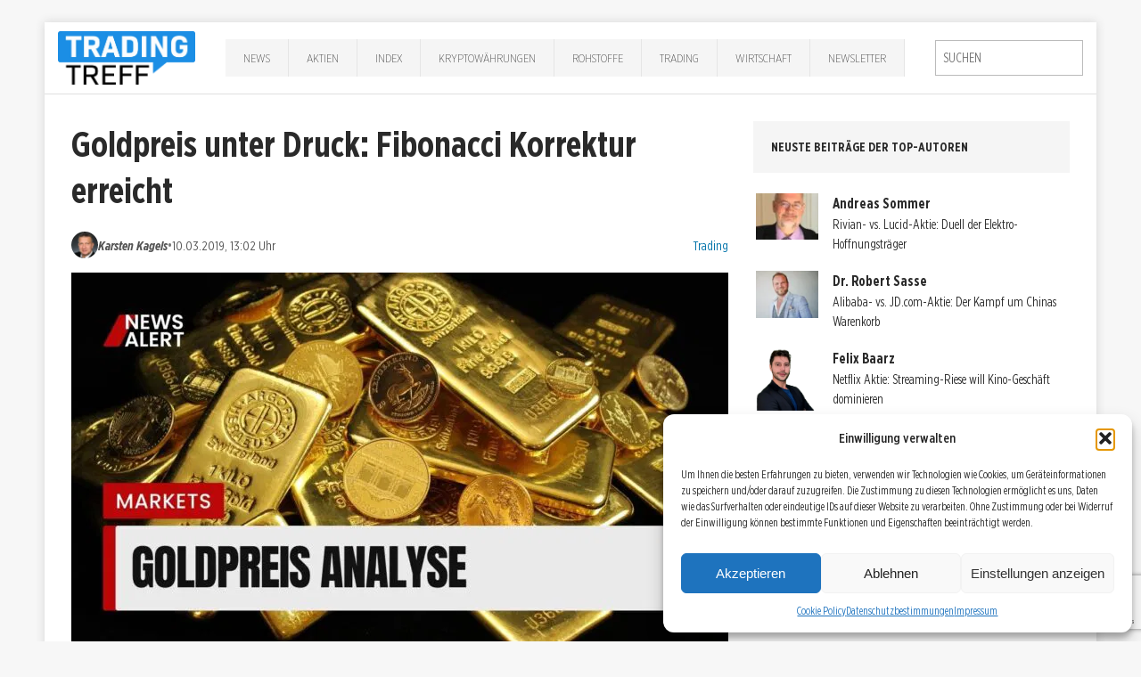

--- FILE ---
content_type: text/html; charset=UTF-8
request_url: https://trading-treff.de/trading/goldpreis-unter-druck-fibonacci-korrektur-erreicht
body_size: 18722
content:
<!DOCTYPE html><html class=no-js lang=de><head><meta charset="UTF-8"><meta name="viewport" content="width=device-width, initial-scale=1.0"><link rel=profile href=http://gmpg.org/xfn/11><link rel=pingback href=https://trading-treff.de/xmlrpc.php><meta name='robots' content='index, follow, max-image-preview:large, max-snippet:-1, max-video-preview:-1'><style>img:is([sizes="auto" i], [sizes^="auto," i]){contain-intrinsic-size:3000px 1500px}</style><title>Goldpreis unter Druck: Fibonacci Korrektur erreicht | Trading-Treff</title><meta name="description" content="Ein wenig fester konnte der Goldpreis zum Wochenausklang notieren, doch die 1.300er-Marke ist weiter unterboten. Mit den US-Arbeitsmarktdaten im Rücken kön..."><link rel=canonical href=https://trading-treff.de/trading/goldpreis-unter-druck-fibonacci-korrektur-erreicht><meta property="og:locale" content="de_DE"><meta property="og:type" content="article"><meta property="og:title" content="Goldpreis unter Druck: Fibonacci Korrektur erreicht"><meta property="og:description" content="Übergeordnet ist der Goldpreis unter Druck, hat jedoch im Wochenchart seine Fibonacci Korrektur erreicht. Kann man damit schon wieder bei Gold einsteigen?"><meta property="og:url" content="https://trading-treff.de/trading/goldpreis-unter-druck-fibonacci-korrektur-erreicht"><meta property="og:site_name" content="Trading-Treff"><meta property="article:publisher" content="https://www.facebook.com/tradingtreff.de/"><meta property="article:author" content="https://www.facebook.com/kagelstrading/"><meta property="article:published_time" content="2019-03-10T12:02:39+00:00"><meta property="article:modified_time" content="2019-03-16T14:02:22+00:00"><meta property="og:image" content="https://trading-treff-de.b-cdn.net/wp-content/uploads/2024/01/2024-Teaserbild-Gold-Analyse.jpg"><meta property="og:image:width" content="1280"><meta property="og:image:height" content="720"><meta property="og:image:type" content="image/jpeg"><meta name="author" content="Karsten Kagels"><meta name="twitter:card" content="summary_large_image"><meta name="twitter:creator" content="@KagelsTrading"><meta name="twitter:site" content="@TradingTreff"><meta name="twitter:label1" content="Verfasst von"><meta name="twitter:data1" content="Karsten Kagels"><meta name="twitter:label2" content="Geschätzte Lesezeit"><meta name="twitter:data2" content="1 Minute"> <script type=application/ld+json class=yoast-schema-graph>{"@context":"https://schema.org","@graph":[{"@type":"Article","@id":"https://trading-treff.de/trading/goldpreis-unter-druck-fibonacci-korrektur-erreicht#article","isPartOf":{"@id":"https://trading-treff.de/trading/goldpreis-unter-druck-fibonacci-korrektur-erreicht"},"author":{"name":"Karsten Kagels","@id":"https://trading-treff.de/#/schema/person/3dda9f2985d040f0585867539dd3af33"},"headline":"Goldpreis unter Druck: Fibonacci Korrektur erreicht","datePublished":"2019-03-10T12:02:39+00:00","dateModified":"2019-03-16T14:02:22+00:00","mainEntityOfPage":{"@id":"https://trading-treff.de/trading/goldpreis-unter-druck-fibonacci-korrektur-erreicht"},"wordCount":304,"commentCount":0,"publisher":{"@id":"https://trading-treff.de/#organization"},"image":{"@id":"https://trading-treff.de/trading/goldpreis-unter-druck-fibonacci-korrektur-erreicht#primaryimage"},"thumbnailUrl":"https://trading-treff-de.b-cdn.net/wp-content/uploads/2024/01/2024-Teaserbild-Gold-Analyse.jpg","keywords":["Chartanalyse","Fibonacci","Gold"],"articleSection":["Trading"],"inLanguage":"de","potentialAction":[{"@type":"CommentAction","name":"Comment","target":["https://trading-treff.de/trading/goldpreis-unter-druck-fibonacci-korrektur-erreicht#respond"]}],"copyrightYear":"2019","copyrightHolder":{"@id":"https://trading-treff.de/#organization"}},{"@type":"WebPage","@id":"https://trading-treff.de/trading/goldpreis-unter-druck-fibonacci-korrektur-erreicht","url":"https://trading-treff.de/trading/goldpreis-unter-druck-fibonacci-korrektur-erreicht","name":"Goldpreis unter Druck: Fibonacci Korrektur erreicht | Trading-Treff","isPartOf":{"@id":"https://trading-treff.de/#website"},"primaryImageOfPage":{"@id":"https://trading-treff.de/trading/goldpreis-unter-druck-fibonacci-korrektur-erreicht#primaryimage"},"image":{"@id":"https://trading-treff.de/trading/goldpreis-unter-druck-fibonacci-korrektur-erreicht#primaryimage"},"thumbnailUrl":"https://trading-treff-de.b-cdn.net/wp-content/uploads/2024/01/2024-Teaserbild-Gold-Analyse.jpg","datePublished":"2019-03-10T12:02:39+00:00","dateModified":"2019-03-16T14:02:22+00:00","description":"Übergeordnet ist der Goldpreis unter Druck, hat jedoch im Wochenchart seine Fibonacci Korrektur erreicht. Kann man damit schon wieder bei Gold einsteigen?","breadcrumb":{"@id":"https://trading-treff.de/trading/goldpreis-unter-druck-fibonacci-korrektur-erreicht#breadcrumb"},"inLanguage":"de","potentialAction":[{"@type":"ReadAction","target":["https://trading-treff.de/trading/goldpreis-unter-druck-fibonacci-korrektur-erreicht"]}]},{"@type":"ImageObject","inLanguage":"de","@id":"https://trading-treff.de/trading/goldpreis-unter-druck-fibonacci-korrektur-erreicht#primaryimage","url":"https://trading-treff-de.b-cdn.net/wp-content/uploads/2024/01/2024-Teaserbild-Gold-Analyse.jpg","contentUrl":"https://trading-treff-de.b-cdn.net/wp-content/uploads/2024/01/2024-Teaserbild-Gold-Analyse.jpg","width":1280,"height":720,"caption":"2024 Teaserbild Gold Analyse"},{"@type":"BreadcrumbList","@id":"https://trading-treff.de/trading/goldpreis-unter-druck-fibonacci-korrektur-erreicht#breadcrumb","itemListElement":[{"@type":"ListItem","position":1,"name":"Startseite","item":"https://trading-treff.de/"},{"@type":"ListItem","position":2,"name":"Artikel","item":"https://trading-treff.de/artikel"},{"@type":"ListItem","position":3,"name":"Goldpreis unter Druck: Fibonacci Korrektur erreicht"}]},{"@type":"WebSite","@id":"https://trading-treff.de/#website","url":"https://trading-treff.de/","name":"Trading-Treff","description":"Trading, Chartanalyse, DAX, Wall Street, Aktien, Forex, Finanzen, Börse","publisher":{"@id":"https://trading-treff.de/#organization"},"potentialAction":[{"@type":"SearchAction","target":{"@type":"EntryPoint","urlTemplate":"https://trading-treff.de/?s={search_term_string}"},"query-input":{"@type":"PropertyValueSpecification","valueRequired":true,"valueName":"search_term_string"}}],"inLanguage":"de"},{"@type":"Organization","@id":"https://trading-treff.de/#organization","name":"Trading-Treff","url":"https://trading-treff.de/","logo":{"@type":"ImageObject","inLanguage":"de","@id":"https://trading-treff.de/#/schema/logo/image/","url":"https://trading-treff-de.b-cdn.net/wp-content/uploads/2025/08/trading-treff_logo.webp","contentUrl":"https://trading-treff-de.b-cdn.net/wp-content/uploads/2025/08/trading-treff_logo.webp","width":1269,"height":494,"caption":"Trading-Treff"},"image":{"@id":"https://trading-treff.de/#/schema/logo/image/"},"sameAs":["https://www.facebook.com/tradingtreff.de/","https://x.com/TradingTreff","https://www.instagram.com/tradingtreff/","https://www.youtube.com/channel/UCKIjHm7-w25Bk4uSzb_doqw"]},{"@type":"Person","@id":"https://trading-treff.de/#/schema/person/3dda9f2985d040f0585867539dd3af33","name":"Karsten Kagels","image":{"@type":"ImageObject","inLanguage":"de","@id":"https://trading-treff.de/#/schema/person/image/6e8fe2293bb71e3125a9f0170c39d17d","url":"https://trading-treff-de.b-cdn.net/wp-content/uploads/2018/03/Karsten_Kagels_Gravatar-125x125.jpeg","contentUrl":"https://trading-treff-de.b-cdn.net/wp-content/uploads/2018/03/Karsten_Kagels_Gravatar-125x125.jpeg","caption":"Karsten Kagels"},"description":"Karsten Kagels hat fast 30 Jahre Trading- und Börsenerfahrung, Neben dem Eigenhandel ist er Signalgeber für Forex, CFDs, DAX-Future und Goldaktien. Außerdem betreibt er einen gut besuchten und interessanten Trader-Blog. Seine Handelsstrategien basieren auf Price Action und Intermarket Analyse. Es ist der Übersetzer und Herausgeber der Elliott-Wave-Literatur von Robert Prechter und der Tradingbücher von Joe Ross (Vorläufer der heutigen Markttechnik).","sameAs":["https://www.facebook.com/kagelstrading/","https://x.com/KagelsTrading"],"url":"https://trading-treff.de/author/kagels"}]}</script> <link rel=dns-prefetch href=//js.stripe.com><link rel=dns-prefetch href=//www.googletagmanager.com><link rel=alternate type=application/rss+xml title="Trading-Treff &raquo; Feed" href=https://trading-treff.de/feed><link rel=stylesheet id=cf7ic_style-css href='https://trading-treff-de.b-cdn.net/wp-content/plugins/contact-form-7-image-captcha/css/cf7ic-style.css?ver=3.3.7' type=text/css media=all><link rel=stylesheet id=wp-block-library-css href='https://trading-treff-de.b-cdn.net/wp-includes/css/dist/block-library/style.min.css?ver=6.8.2' type=text/css media=all><style id=classic-theme-styles-inline-css>.wp-block-button__link{color:#fff;background-color:#32373c;border-radius:9999px;box-shadow:none;text-decoration:none;padding:calc(.667em + 2px) calc(1.333em + 2px);font-size:1.125em}.wp-block-file__button{background:#32373c;color:#fff;text-decoration:none}</style><style id=global-styles-inline-css>/*<![CDATA[*/:root{--wp--preset--aspect-ratio--square:1;--wp--preset--aspect-ratio--4-3:4/3;--wp--preset--aspect-ratio--3-4:3/4;--wp--preset--aspect-ratio--3-2:3/2;--wp--preset--aspect-ratio--2-3:2/3;--wp--preset--aspect-ratio--16-9:16/9;--wp--preset--aspect-ratio--9-16:9/16;--wp--preset--color--black:#000;--wp--preset--color--cyan-bluish-gray:#abb8c3;--wp--preset--color--white:#fff;--wp--preset--color--pale-pink:#f78da7;--wp--preset--color--vivid-red:#cf2e2e;--wp--preset--color--luminous-vivid-orange:#ff6900;--wp--preset--color--luminous-vivid-amber:#fcb900;--wp--preset--color--light-green-cyan:#7bdcb5;--wp--preset--color--vivid-green-cyan:#00d084;--wp--preset--color--pale-cyan-blue:#8ed1fc;--wp--preset--color--vivid-cyan-blue:#0693e3;--wp--preset--color--vivid-purple:#9b51e0;--wp--preset--gradient--vivid-cyan-blue-to-vivid-purple:linear-gradient(135deg,rgba(6,147,227,1) 0%,rgb(155,81,224) 100%);--wp--preset--gradient--light-green-cyan-to-vivid-green-cyan:linear-gradient(135deg,rgb(122,220,180) 0%,rgb(0,208,130) 100%);--wp--preset--gradient--luminous-vivid-amber-to-luminous-vivid-orange:linear-gradient(135deg,rgba(252,185,0,1) 0%,rgba(255,105,0,1) 100%);--wp--preset--gradient--luminous-vivid-orange-to-vivid-red:linear-gradient(135deg,rgba(255,105,0,1) 0%,rgb(207,46,46) 100%);--wp--preset--gradient--very-light-gray-to-cyan-bluish-gray:linear-gradient(135deg,rgb(238,238,238) 0%,rgb(169,184,195) 100%);--wp--preset--gradient--cool-to-warm-spectrum:linear-gradient(135deg,rgb(74,234,220) 0%,rgb(151,120,209) 20%,rgb(207,42,186) 40%,rgb(238,44,130) 60%,rgb(251,105,98) 80%,rgb(254,248,76) 100%);--wp--preset--gradient--blush-light-purple:linear-gradient(135deg,rgb(255,206,236) 0%,rgb(152,150,240) 100%);--wp--preset--gradient--blush-bordeaux:linear-gradient(135deg,rgb(254,205,165) 0%,rgb(254,45,45) 50%,rgb(107,0,62) 100%);--wp--preset--gradient--luminous-dusk:linear-gradient(135deg,rgb(255,203,112) 0%,rgb(199,81,192) 50%,rgb(65,88,208) 100%);--wp--preset--gradient--pale-ocean:linear-gradient(135deg,rgb(255,245,203) 0%,rgb(182,227,212) 50%,rgb(51,167,181) 100%);--wp--preset--gradient--electric-grass:linear-gradient(135deg,rgb(202,248,128) 0%,rgb(113,206,126) 100%);--wp--preset--gradient--midnight:linear-gradient(135deg,rgb(2,3,129) 0%,rgb(40,116,252) 100%);--wp--preset--font-size--small:13px;--wp--preset--font-size--medium:20px;--wp--preset--font-size--large:36px;--wp--preset--font-size--x-large:42px;--wp--preset--spacing--20:0.44rem;--wp--preset--spacing--30:0.67rem;--wp--preset--spacing--40:1rem;--wp--preset--spacing--50:1.5rem;--wp--preset--spacing--60:2.25rem;--wp--preset--spacing--70:3.38rem;--wp--preset--spacing--80:5.06rem;--wp--preset--shadow--natural:6px 6px 9px rgba(0, 0, 0, 0.2);--wp--preset--shadow--deep:12px 12px 50px rgba(0, 0, 0, 0.4);--wp--preset--shadow--sharp:6px 6px 0px rgba(0, 0, 0, 0.2);--wp--preset--shadow--outlined:6px 6px 0px -3px rgba(255, 255, 255, 1), 6px 6px rgba(0, 0, 0, 1);--wp--preset--shadow--crisp:6px 6px 0px rgba(0, 0, 0, 1)}:where(.is-layout-flex){gap:0.5em}:where(.is-layout-grid){gap:0.5em}body .is-layout-flex{display:flex}.is-layout-flex{flex-wrap:wrap;align-items:center}.is-layout-flex>:is(*,div){margin:0}body .is-layout-grid{display:grid}.is-layout-grid>:is(*,div){margin:0}:where(.wp-block-columns.is-layout-flex){gap:2em}:where(.wp-block-columns.is-layout-grid){gap:2em}:where(.wp-block-post-template.is-layout-flex){gap:1.25em}:where(.wp-block-post-template.is-layout-grid){gap:1.25em}.has-black-color{color:var(--wp--preset--color--black) !important}.has-cyan-bluish-gray-color{color:var(--wp--preset--color--cyan-bluish-gray) !important}.has-white-color{color:var(--wp--preset--color--white) !important}.has-pale-pink-color{color:var(--wp--preset--color--pale-pink) !important}.has-vivid-red-color{color:var(--wp--preset--color--vivid-red) !important}.has-luminous-vivid-orange-color{color:var(--wp--preset--color--luminous-vivid-orange) !important}.has-luminous-vivid-amber-color{color:var(--wp--preset--color--luminous-vivid-amber) !important}.has-light-green-cyan-color{color:var(--wp--preset--color--light-green-cyan) !important}.has-vivid-green-cyan-color{color:var(--wp--preset--color--vivid-green-cyan) !important}.has-pale-cyan-blue-color{color:var(--wp--preset--color--pale-cyan-blue) !important}.has-vivid-cyan-blue-color{color:var(--wp--preset--color--vivid-cyan-blue) !important}.has-vivid-purple-color{color:var(--wp--preset--color--vivid-purple) !important}.has-black-background-color{background-color:var(--wp--preset--color--black) !important}.has-cyan-bluish-gray-background-color{background-color:var(--wp--preset--color--cyan-bluish-gray) !important}.has-white-background-color{background-color:var(--wp--preset--color--white) !important}.has-pale-pink-background-color{background-color:var(--wp--preset--color--pale-pink) !important}.has-vivid-red-background-color{background-color:var(--wp--preset--color--vivid-red) !important}.has-luminous-vivid-orange-background-color{background-color:var(--wp--preset--color--luminous-vivid-orange) !important}.has-luminous-vivid-amber-background-color{background-color:var(--wp--preset--color--luminous-vivid-amber) !important}.has-light-green-cyan-background-color{background-color:var(--wp--preset--color--light-green-cyan) !important}.has-vivid-green-cyan-background-color{background-color:var(--wp--preset--color--vivid-green-cyan) !important}.has-pale-cyan-blue-background-color{background-color:var(--wp--preset--color--pale-cyan-blue) !important}.has-vivid-cyan-blue-background-color{background-color:var(--wp--preset--color--vivid-cyan-blue) !important}.has-vivid-purple-background-color{background-color:var(--wp--preset--color--vivid-purple) !important}.has-black-border-color{border-color:var(--wp--preset--color--black) !important}.has-cyan-bluish-gray-border-color{border-color:var(--wp--preset--color--cyan-bluish-gray) !important}.has-white-border-color{border-color:var(--wp--preset--color--white) !important}.has-pale-pink-border-color{border-color:var(--wp--preset--color--pale-pink) !important}.has-vivid-red-border-color{border-color:var(--wp--preset--color--vivid-red) !important}.has-luminous-vivid-orange-border-color{border-color:var(--wp--preset--color--luminous-vivid-orange) !important}.has-luminous-vivid-amber-border-color{border-color:var(--wp--preset--color--luminous-vivid-amber) !important}.has-light-green-cyan-border-color{border-color:var(--wp--preset--color--light-green-cyan) !important}.has-vivid-green-cyan-border-color{border-color:var(--wp--preset--color--vivid-green-cyan) !important}.has-pale-cyan-blue-border-color{border-color:var(--wp--preset--color--pale-cyan-blue) !important}.has-vivid-cyan-blue-border-color{border-color:var(--wp--preset--color--vivid-cyan-blue) !important}.has-vivid-purple-border-color{border-color:var(--wp--preset--color--vivid-purple) !important}.has-vivid-cyan-blue-to-vivid-purple-gradient-background{background:var(--wp--preset--gradient--vivid-cyan-blue-to-vivid-purple) !important}.has-light-green-cyan-to-vivid-green-cyan-gradient-background{background:var(--wp--preset--gradient--light-green-cyan-to-vivid-green-cyan) !important}.has-luminous-vivid-amber-to-luminous-vivid-orange-gradient-background{background:var(--wp--preset--gradient--luminous-vivid-amber-to-luminous-vivid-orange) !important}.has-luminous-vivid-orange-to-vivid-red-gradient-background{background:var(--wp--preset--gradient--luminous-vivid-orange-to-vivid-red) !important}.has-very-light-gray-to-cyan-bluish-gray-gradient-background{background:var(--wp--preset--gradient--very-light-gray-to-cyan-bluish-gray) !important}.has-cool-to-warm-spectrum-gradient-background{background:var(--wp--preset--gradient--cool-to-warm-spectrum) !important}.has-blush-light-purple-gradient-background{background:var(--wp--preset--gradient--blush-light-purple) !important}.has-blush-bordeaux-gradient-background{background:var(--wp--preset--gradient--blush-bordeaux) !important}.has-luminous-dusk-gradient-background{background:var(--wp--preset--gradient--luminous-dusk) !important}.has-pale-ocean-gradient-background{background:var(--wp--preset--gradient--pale-ocean) !important}.has-electric-grass-gradient-background{background:var(--wp--preset--gradient--electric-grass) !important}.has-midnight-gradient-background{background:var(--wp--preset--gradient--midnight) !important}.has-small-font-size{font-size:var(--wp--preset--font-size--small) !important}.has-medium-font-size{font-size:var(--wp--preset--font-size--medium) !important}.has-large-font-size{font-size:var(--wp--preset--font-size--large) !important}.has-x-large-font-size{font-size:var(--wp--preset--font-size--x-large) !important}:where(.wp-block-post-template.is-layout-flex){gap:1.25em}:where(.wp-block-post-template.is-layout-grid){gap:1.25em}:where(.wp-block-columns.is-layout-flex){gap:2em}:where(.wp-block-columns.is-layout-grid){gap:2em}:root :where(.wp-block-pullquote){font-size:1.5em;line-height:1.6}/*]]>*/</style><link rel=stylesheet id=bbspoiler-css href='https://trading-treff-de.b-cdn.net/wp-content/plugins/bbspoiler/inc/bbspoiler.css?ver=6.8.2' type=text/css media=all><link rel=stylesheet id=contact-form-7-css href='https://trading-treff-de.b-cdn.net/wp-content/plugins/contact-form-7/includes/css/styles.css?ver=6.1.1' type=text/css media=all><link rel=stylesheet id=wpedon-css href='https://trading-treff-de.b-cdn.net/wp-content/plugins/easy-paypal-donation/assets/css/wpedon.css?ver=1.5.1' type=text/css media=all><link rel=stylesheet id=widgetopts-styles-css href='https://trading-treff-de.b-cdn.net/wp-content/plugins/widget-options/assets/css/widget-options.css?ver=4.1.1' type=text/css media=all><link rel=stylesheet id=ppress-frontend-css href='https://trading-treff-de.b-cdn.net/wp-content/plugins/wp-user-avatar/assets/css/frontend.min.css?ver=4.16.5' type=text/css media=all><link rel=stylesheet id=ppress-flatpickr-css href='https://trading-treff-de.b-cdn.net/wp-content/plugins/wp-user-avatar/assets/flatpickr/flatpickr.min.css?ver=4.16.5' type=text/css media=all><link rel=stylesheet id=ppress-select2-css href='https://trading-treff-de.b-cdn.net/wp-content/plugins/wp-user-avatar/assets/select2/select2.min.css?ver=6.8.2' type=text/css media=all><link rel=stylesheet id=cmplz-general-css href='https://trading-treff-de.b-cdn.net/wp-content/plugins/complianz-gdpr/assets/css/cookieblocker.min.css?ver=1754292885' type=text/css media=all><link rel=stylesheet id=chld_thm_cfg_parent-css href='https://trading-treff-de.b-cdn.net/wp-content/themes/mh-edition/style.css?ver=6.8.2' type=text/css media=all><link rel=stylesheet id=mh-edition-css href='https://trading-treff-de.b-cdn.net/wp-content/themes/mh-edition-child/style.css?ver=1.1.2' type=text/css media=all><link rel=stylesheet id=mh-font-awesome-css href=https://trading-treff-de.b-cdn.net/wp-content/themes/mh-edition/includes/font-awesome.min.css type=text/css media=all><link rel=stylesheet id=__EPYT__style-css href='https://trading-treff-de.b-cdn.net/wp-content/plugins/youtube-embed-plus/styles/ytprefs.min.css?ver=14.2.3' type=text/css media=all><style id=__EPYT__style-inline-css>.epyt-gallery-thumb{width:33.333%}</style><script src="https://trading-treff-de.b-cdn.net/wp-includes/js/jquery/jquery.min.js?ver=3.7.1" id=jquery-core-js></script> <script src="https://trading-treff-de.b-cdn.net/wp-includes/js/jquery/jquery-migrate.min.js?ver=3.4.1" id=jquery-migrate-js></script> <script id=bbspoiler-js-extra>var title={"unfolded":"Erweitern","folded":"Einklappen"};</script> <script src="https://trading-treff-de.b-cdn.net/wp-content/plugins/bbspoiler/inc/bbspoiler.js?ver=6.8.2" id=bbspoiler-js></script> <script src="https://trading-treff-de.b-cdn.net/wp-content/plugins/wp-user-avatar/assets/flatpickr/flatpickr.min.js?ver=4.16.5" id=ppress-flatpickr-js></script> <script src="https://trading-treff-de.b-cdn.net/wp-content/plugins/wp-user-avatar/assets/select2/select2.min.js?ver=4.16.5" id=ppress-select2-js></script> <script src="https://trading-treff-de.b-cdn.net/wp-content/themes/mh-edition/js/scripts.js?ver=6.8.2" id=mh-scripts-js></script>   <script src="https://www.googletagmanager.com/gtag/js?id=GT-5R8ZX5JS" id=google_gtagjs-js async></script> <script id=google_gtagjs-js-after>window.dataLayer=window.dataLayer||[];function gtag(){dataLayer.push(arguments);}
gtag("set","linker",{"domains":["trading-treff.de"]});gtag("js",new Date());gtag("set","developer_id.dZTNiMT",true);gtag("config","GT-5R8ZX5JS");window._googlesitekit=window._googlesitekit||{};window._googlesitekit.throttledEvents=[];window._googlesitekit.gtagEvent=(name,data)=>{var key=JSON.stringify({name,data});if(!!window._googlesitekit.throttledEvents[key]){return;}window._googlesitekit.throttledEvents[key]=true;setTimeout(()=>{delete window._googlesitekit.throttledEvents[key];},5);gtag("event",name,{...data,event_source:"site-kit"});};</script> <script data-service=youtube data-category=marketing type=text/plain id=__ytprefs__-js-extra>var _EPYT_={"ajaxurl":"https:\/\/trading-treff.de\/wp-admin\/admin-ajax.php","security":"cdb360538f","gallery_scrolloffset":"20","eppathtoscripts":"https:\/\/trading-treff.de\/wp-content\/plugins\/youtube-embed-plus\/scripts\/","eppath":"https:\/\/trading-treff.de\/wp-content\/plugins\/youtube-embed-plus\/","epresponsiveselector":"[\"iframe.__youtube_prefs_widget__\"]","epdovol":"1","version":"14.2.3","evselector":"iframe.__youtube_prefs__[src], iframe[src*=\"youtube.com\/embed\/\"], iframe[src*=\"youtube-nocookie.com\/embed\/\"]","ajax_compat":"","maxres_facade":"eager","ytapi_load":"light","pause_others":"","stopMobileBuffer":"1","facade_mode":"","not_live_on_channel":""};</script> <script src="https://trading-treff-de.b-cdn.net/wp-content/plugins/youtube-embed-plus/scripts/ytprefs.min.js?ver=14.2.3" id=__ytprefs__-js></script> <meta name="generator" content="Site Kit by Google 1.159.0"><style>.cmplz-hidden{display:none !important}</style><style>.author-list .avatar img{margin-top:10px !important;margin-bottom:10px !important}padding: 4%;text-align:left;border-bottom:1px solid #eee}​  h1.home{font-size:21px}​  h2.mh-posts-list-title{font-size:1.3rem}.mh-main-nav li a{padding:10px 20px}@media screen and (max-width: 767px){.entry-meta span{display:inline-block !important;padding:2px 5px !important}}.mh-preheader{background:#319eca}.search-form .search-field{padding:8px}.mh-header-nav ul li:hover>a{background:#f5f5f5;color:#2a2a2a}.mh-main-nav ul li:hover>a{background:#319eca}.mh-extra-nav  ul li:hover>a{background:#319eca}.slider_img_container{width:100%;max-height:415px;overflow:hidden}.mh-custom-posts-content{min-height:350px}​ ​  .author-list .name, .author-list .biography{display:none}​  .author-list .name, .author-list .biography{padding-left:0px}​  .shariff-main{margin:4% 0;margin-left:-10px}​  H1{font-size:26px}​  H2{font-size:22px}​  H3{font-size:19px}​  body{font-size:17px}​  .blog #sidebar{display:none}.blog #main.col620{width:100%}.sidebar-video-container{position:relative;padding-bottom:56.25%;height:0}.sidebar-video-container iframe{position:absolute;top:0;left:0;width:100%;height:100%}.page-id-17 .page-id-38159,.tradi-inhalt,.tradi-inhalt-1,.tradi-inhalt-2,.tradi-inhalt-3,.tradi-inhalt-4,.tradi-inhalt-5,.tradi-inhalt-6,.tradi-inhalt-7,.tradi-inhalt-8,.tradi-inhalt-9,.tradi-inhalt-10{display:none}.markup_gastartikel{font-family:'Open Sans',Helvetica,Arial,sans-serif;color:#2a2a2a;line-height:1.3;font-weight:700;font-size:0.875rem;padding:20px;margin-bottom:20px;margin-bottom:1.25rem;background:#e5e5e5;text-transform:uppercase}</style><style>.mh-subheader, .mh-footer-nav, .mh-footer-nav ul ul li:hover, .slicknav_btn, .slicknav_menu, .slicknav_nav .slicknav_item:hover, .slicknav_nav a:hover, .mh-excerpt-more, .entry-tags .fa, .page-numbers:hover, .current, a:hover .pagelink, .pagelink, .mh-comment-meta-links .comment-reply-link, .mh-comment-meta-links .comment-edit-link, #cancel-comment-reply-link, .required, input[type=submit], .mh-back-to-top, #infinite-handle span, .mh-slider-widget .flex-control-paging li a.flex-active, .mh-slider-widget .flex-control-paging li a.flex-active:hover, .mh-footer-widget .mh-slider-content .mh-excerpt-more, .mh-carousel-widget .flex-direction-nav a, .mh-spotlight-widget, .mh_edition_author_bio, .mh-social-widget li:hover a, .mh-footer-widget .mh-social-widget li a, .mh-tab-button.active, .tagcloud a:hover, .mh-widget .tagcloud a:hover, .mh-footer-widget .tagcloud a:hover{background:#319eca}a:hover, .mh-header-tagline, .mh-breadcrumb a:hover, .mh-meta a:hover, .mh-footer .mh-meta a:hover, .entry-content a, .mh-footer a:hover, .mh-copyright a, .mh-comment-info, .mh-slider-content .mh-excerpt-more, .mh-spotlight-widget .mh-excerpt-more, .mh-footer-widget .mh-spotlight-widget .mh-excerpt-more, .mh-footer-widget .mh-slider-title:hover, .mh-tabbed-widget li a:hover, .mh-posts-grid-title a:hover, .mh-custom-posts-xl-title a:hover, .mh-footer-widget .mh-posts-list-title a:hover, .mh-author-box a:hover{color:#319eca}blockquote, .bypostauthor .mh-comment-meta,input[type=text]:hover,input[type=email]:hover,input[type=tel]:hover,input[type=url]:hover,textarea:hover,.mh-footer-widget-title,.mh-tab-buttons{border-color:#319eca}.mh-slider-caption, .mh-carousel-caption, .mh-spotlight-caption, .mh-posts-large-caption, .mh-nip-item:hover .mh-nip-overlay{background:#319eca;background:rgba( 49,158,202, 0.8)}.mh-widget-col-1 .mh-slider-caption, .mh-home-2 .mh-slider-caption, .mh-home-5 .mh-slider-caption{background:rgba(49,158,202, 1)}@media screen and (max-width: 900px){.mh-slider-caption{background:rgba(49,158,202, 1)}}</style><!--[if lt IE 9]> <script src=https://trading-treff-de.b-cdn.net/wp-content/themes/mh-edition/js/css3-mediaqueries.js></script> <![endif]--><meta name="generator" content="Elementor 3.31.2; features: e_font_icon_svg, additional_custom_breakpoints, e_element_cache; settings: css_print_method-external, google_font-enabled, font_display-swap"><style>.e-con.e-parent:nth-of-type(n+4):not(.e-lazyloaded):not(.e-no-lazyload), .e-con.e-parent:nth-of-type(n+4):not(.e-lazyloaded):not(.e-no-lazyload) *{background-image:none !important}@media screen and (max-height: 1024px){.e-con.e-parent:nth-of-type(n+3):not(.e-lazyloaded):not(.e-no-lazyload), .e-con.e-parent:nth-of-type(n+3):not(.e-lazyloaded):not(.e-no-lazyload) *{background-image:none !important}}@media screen and (max-height: 640px){.e-con.e-parent:nth-of-type(n+2):not(.e-lazyloaded):not(.e-no-lazyload), .e-con.e-parent:nth-of-type(n+2):not(.e-lazyloaded):not(.e-no-lazyload) *{background-image:none !important}}</style><link rel=icon href=https://trading-treff-de.b-cdn.net/wp-content/uploads/2025/04/tradingtreff_favicon_32x32-1.png sizes=32x32><link rel=icon href=https://trading-treff-de.b-cdn.net/wp-content/uploads/2025/04/tradingtreff_favicon_32x32-1.png sizes=192x192><link rel=apple-touch-icon href=https://trading-treff-de.b-cdn.net/wp-content/uploads/2025/04/tradingtreff_favicon_32x32-1.png><meta name="msapplication-TileImage" content="https://trading-treff-de.b-cdn.net/wp-content/uploads/2025/04/tradingtreff_favicon_32x32-1.png"></head><body data-cmplz=1 id=mh-mobile class="wp-singular post-template-default single single-post postid-52539 single-format-standard wp-theme-mh-edition wp-child-theme-mh-edition-child mh-right-sb elementor-default elementor-kit-118013"><div class="mh-container mh-container-outer"><div id=masthead class=site-header role=banner><div class="site-header-inner container"><div class=site-branding> <a href=/ ><img alt="Trading-Treff Logo" src=https://trading-treff-de.b-cdn.net/wp-content/uploads/2025/04/trading-treff_logo.png></a></div><nav id=site-navigation class="mh-main-nav clearfix" aria-label="Primary Menu"><ul id=primary-menu-list class=main-menu><li id=menu-item-168665 class="menu-item menu-item-type-taxonomy menu-item-object-category menu-item-168665"><a href=https://trading-treff.de/news>News</a></li> <li id=menu-item-31865 class="menu-item menu-item-type-taxonomy menu-item-object-category menu-item-31865"><a href=https://trading-treff.de/aktien>Aktien</a></li> <li id=menu-item-168666 class="menu-item menu-item-type-taxonomy menu-item-object-category menu-item-has-children menu-item-168666"><a href=https://trading-treff.de/index>Index</a><ul class=sub-menu> <li id=menu-item-168683 class="menu-item menu-item-type-taxonomy menu-item-object-post_tag menu-item-168683"><a href=https://trading-treff.de/thema/dax>DAX</a></li> <li id=menu-item-168684 class="menu-item menu-item-type-taxonomy menu-item-object-post_tag menu-item-168684"><a href=https://trading-treff.de/thema/dow-jones>Dow Jones</a></li></ul> </li> <li id=menu-item-67919 class="menu-item menu-item-type-taxonomy menu-item-object-category menu-item-has-children menu-item-67919"><a href=https://trading-treff.de/krypto>Kryptowährungen</a><ul class=sub-menu> <li id=menu-item-168685 class="menu-item menu-item-type-taxonomy menu-item-object-post_tag menu-item-168685"><a href=https://trading-treff.de/thema/bitcoin>Bitcoin</a></li> <li id=menu-item-168686 class="menu-item menu-item-type-taxonomy menu-item-object-post_tag menu-item-168686"><a href=https://trading-treff.de/thema/ethereum>Ethereum</a></li></ul> </li> <li id=menu-item-168667 class="menu-item menu-item-type-taxonomy menu-item-object-category menu-item-has-children menu-item-168667"><a href=https://trading-treff.de/rohstoffe>Rohstoffe</a><ul class=sub-menu> <li id=menu-item-168687 class="menu-item menu-item-type-taxonomy menu-item-object-post_tag menu-item-168687"><a href=https://trading-treff.de/thema/gold>Gold</a></li></ul> </li> <li id=menu-item-31862 class="menu-item menu-item-type-taxonomy menu-item-object-category current-post-ancestor current-menu-parent current-post-parent menu-item-31862"><a href=https://trading-treff.de/trading>Trading</a></li> <li id=menu-item-31863 class="menu-item menu-item-type-taxonomy menu-item-object-category menu-item-31863"><a href=https://trading-treff.de/wirtschaft>Wirtschaft</a></li> <li id=menu-item-152814 class="menu-item menu-item-type-taxonomy menu-item-object-category menu-item-152814"><a href=https://trading-treff.de/newsletter>Newsletter</a></li></ul></nav><div class=search><form role=search method=get class=search-form action=https://trading-treff.de/ > <label> <span class=screen-reader-text>Suche nach:</span> <input type=search class=search-field placeholder=Suchen … value name=s> </label> <input type=submit class=search-submit value=Suchen></form></div><button class=mobile-menu-toggle aria-controls=primary-menu-list aria-expanded=false> <span class="icon-bar top-bar"></span> <span class="icon-bar middle-bar"></span> <span class="icon-bar bottom-bar"></span> <span class=screen-reader-text>Menü öffnen/schließen</span> </button></div></div><div class="mh-wrapper clearfix"><div id=main-content class=mh-content><article id=post-52539 class="post-52539 post type-post status-publish format-standard has-post-thumbnail hentry category-trading tag-chartanalyse tag-fibonacci tag-gold"><header class="entry-header clearfix"><h1 class="entry-title"> Goldpreis unter Druck: Fibonacci Korrektur erreicht</h1><div class=post-meta-container><div class=post-meta-left><div class=author-avatar><img data-del=avatar alt="Profilbild von Karsten Kagels" src=https://trading-treff-de.b-cdn.net/wp-content/uploads/2018/03/Karsten_Kagels_Gravatar-125x125.jpeg class='avatar pp-user-avatar avatar-40 photo author-avatar-img' height=40 width=40></div><div class=author-time-info> <span class=author-name> <a class=author-link href=https://trading-treff.de/author/kagels title="Alle Beiträge ansehen von Karsten Kagels" rel=author> Karsten Kagels </a> </span> <span class=meta-separator aria-hidden=true>•</span> <span class=post-time> <time datetime=2019-03-10T13:02:39+01:00 class="entry-date published">10.03.2019, 13:02 Uhr</time>  </span></div></div><div class=post-meta-right><div class=post-categories><span class=screen-reader-text>Kategorien:</span><a href=https://trading-treff.de/trading rel="category tag">Trading</a></div></div></div><figure class=entry-thumbnail> <img width=737 height=415 src=https://trading-treff-de.b-cdn.net/wp-content/uploads/2024/01/2024-Teaserbild-Gold-Analyse-737x415.jpg class="attachment-mh-edition-content size-mh-edition-content wp-post-image" alt="2024 Teaserbild Gold Analyse" decoding=async srcset="https://trading-treff-de.b-cdn.net/wp-content/uploads/2024/01/2024-Teaserbild-Gold-Analyse-737x415.jpg 737w, https://trading-treff-de.b-cdn.net/wp-content/uploads/2024/01/2024-Teaserbild-Gold-Analyse-678x381.jpg 678w, https://trading-treff-de.b-cdn.net/wp-content/uploads/2024/01/2024-Teaserbild-Gold-Analyse-1030x579.jpg 1030w, https://trading-treff-de.b-cdn.net/wp-content/uploads/2024/01/2024-Teaserbild-Gold-Analyse-768x432.jpg 768w, https://trading-treff-de.b-cdn.net/wp-content/uploads/2024/01/2024-Teaserbild-Gold-Analyse-355x200.jpg 355w, https://trading-treff-de.b-cdn.net/wp-content/uploads/2024/01/2024-Teaserbild-Gold-Analyse.jpg 1280w" sizes="(max-width: 737px) 100vw, 737px"></figure></header><div class="entry-content clearfix"><p><em>Ein wenig fester konnte der Goldpreis zum Wochenausklang notieren, doch die 1.300er-Marke ist weiter unterboten. Mit den US-Arbeitsmarktdaten im Rücken könnte hier jedoch ein spannendes Trading-Signal eingeleitet werden. Was sagt das Chartbild genau dazu?</em></p><p>&nbsp;</p><h2>Analyse des Gold-Wochencharts</h2><p>&nbsp;</p><p>Der abgebildete Wochenchart (mit logarithmischer Skalierung) zeigt die Kursentwicklung des in New York gehandelten <strong><b>Gold-Futures (GC) </b></strong>seit Anfang 2014 bei einem letzten Kurs von $1.298. Damit sieht das Chartbild wie folgt aus:</p><p>&nbsp;</p><figure id=attachment_52568 aria-describedby=caption-attachment-52568 style="width: 1030px" class="wp-caption aligncenter"><img fetchpriority=high decoding=async class="wp-image-52568 size-full" title="Wochenchart Gold-Future mit Widerständen" src=https://trading-treff-de.b-cdn.net/wp-content/uploads/2019/03/2019-03-10-goldpreis-future-wochenchart.png alt="Wochenchart Gold-Future mit Widerständen" width=1030 height=451 srcset="https://trading-treff-de.b-cdn.net/wp-content/uploads/2019/03/2019-03-10-goldpreis-future-wochenchart.png 1030w, https://trading-treff-de.b-cdn.net/wp-content/uploads/2019/03/2019-03-10-goldpreis-future-wochenchart-678x297.png 678w" sizes="(max-width: 1030px) 100vw, 1030px"><figcaption id=caption-attachment-52568 class=wp-caption-text>Wochenchart Gold-Future mit Widerständen</figcaption></figure><p>&nbsp;</p><p>Optimistisch darf man auf Grund folgender Entwicklung sein.</p><p>&nbsp;</p><h2>Goldpreis vom Wochentief entfernt</h2><p>&nbsp;</p><p>Ausgehend von dem im August 2018 erreichten Vorjahrestief bei $1.167,1 liegt im Wochenchart ein etablierter <a href=https://trading-treff.de/thema/trend>Aufwärtstrend</a> vor, der durch steigende Tiefpunkte und steigende Hochpunkte charakterisiert ist.</p><p>Im Februar wurde ein lokaler Hochpunkt bei 1.349,8 erreicht. Darauf folgte ein starker Kurseinbruch, der den Goldpreis bis unter die psychologisch wichtige $1.300 Marke brachte.</p><p>In der vergangenen Woche wurde mit einem Wochentief bei $1.280,8 fast punktgenau das 38,2% Fibonacci Korrekturlevel bei $1.280 erreicht. Von diesem Tiefpunkt ausgehend konnte sich der Goldpreis wieder deutlich erholen und erreichte die psychologisch wichtige $.1300 Marke.</p><p>&nbsp;</p><blockquote class=wp-embedded-content data-secret=EV9uAOeyWS><p><a href=https://trading-treff.de/wissen/trading-mit-fibonacci-retracements>Trading mit Fibonacci–Retracements am Chartbeispiel</a></p></blockquote><p><iframe class=wp-embedded-content sandbox=allow-scripts security=restricted style="position: absolute; clip: rect(1px, 1px, 1px, 1px);" title="&#8222;Trading mit Fibonacci–Retracements am Chartbeispiel&#8220; &#8212; Trading-Treff" src="https://trading-treff.de/wissen/trading-mit-fibonacci-retracements/embed#?secret=EwUaks5EFR#?secret=EV9uAOeyWS" data-secret=EV9uAOeyWS width=600 height=338 frameborder=0 marginwidth=0 marginheight=0 scrolling=no></iframe></p><p>&nbsp;</p><p>Aus Sicht des Wochenchart liegt weiterhin eine Korrektur im Aufwärtstrend vor.</p><p>&nbsp;</p><h2>Fazit der Chartanalyse</h2><p>&nbsp;</p><p>Ein neues Kaufsignal und eine Trendbestätigung würde dann vorliegen, wenn das aktuelle Wochenhoch bei $1.301,3 überschritten wird. Es bestünde dann weiteres Aufwärtspotential bis zum Jahreshoch bei $1.349,8.</p><p>Das aktuell neutrale bis verhalten positive Chartbild würde sich aber dann deutlich verschlechtern, wenn das Wochentief bei $1.280,8 unterschritten wird. In diesem Fall bestünde möglicherweise weiteres Abwärtspotential bis zur 50% Fibonacci Korrektur bei $.1258,4.</p><p>Freundliche Grüße</p><div>Ihr Karsten Kagels</div><div></div><div> <b>PS: Es gibt die Möglichkeit meine Analyseergebnisse für eigene Handelsstrategien mit Gold und Silber zu nutzen: </b></div><p><a rel="nofollow noopener"href=https://www.kagels-trading.de/boersenbriefe/boersenbrief-goldaktien-silberaktien/ target=_blank rel=noopener>https://www.kagels-trading.de/boersenbriefe/boersenbrief-goldaktien-silberaktien/</a></p> <script>(function(){var XHR=("onload"in new XMLHttpRequest())?XMLHttpRequest:XDomainRequest;var xhr=new XHR();var url="https://trading-treff.de/wp-admin/admin-ajax.php?action=ajax-hits-counter-increment&post_id=52539&t="+(parseInt(new Date().getTime()))+"&r="+(parseInt(Math.random()*100000));xhr.open("GET",url,true);xhr.setRequestHeader("Cache-Control","no-cache");xhr.setRequestHeader("Content-Type","application/json");xhr.timeout=60000;xhr.send();xhr.onreadystatechange=function(){if(this.readyState!=4){return;}if(this.status&&this.status==200){if(typeof ajaxHitsCounterSuccessCallback==="function"){ajaxHitsCounterSuccessCallback(this);}}else{if(typeof ajaxHitsCounterFailedCallback==="function"){ajaxHitsCounterFailedCallback(this);}}}})();</script> </div><div class="entry-tags clearfix"><i class="fa fa-tag"></i><ul><li><a href=https://trading-treff.de/thema/chartanalyse rel=tag>Chartanalyse</a></li><li><a href=https://trading-treff.de/thema/fibonacci rel=tag>Fibonacci</a></li><li><a href=https://trading-treff.de/thema/gold rel=tag>Gold</a></li></ul></div><h3 class='section-title related-news-title'>Thematisch Verwandtes</h3><section class=related-news aria-label="Related Posts" itemscope itemtype=https://schema.org/ItemList><meta itemprop="numberOfItems" content="4"><meta itemprop="itemListOrder" content="Descending"><div itemprop=itemListElement itemscope itemtype=https://schema.org/ListItem><meta itemprop='position' content="1"><article class=news-item itemscope itemtype=https://schema.org/NewsArticle><div class=news-grid><div class=news-content><div class=news-thumbnail> <a href=https://trading-treff.de/aktien/infineon-aktie-stark-ausbruch-im-chartbild-gelungen-auftragsbuecher-gefuellt aria-label> <img src=https://trading-treff-de.b-cdn.net/wp-content/uploads/2025/07/Infineon-Aktienanalyse-560x372.png alt width=280 height=186 loading=lazy itemprop=image> </a></div><div class=news-row><h2 class="news-title" itemprop="headline"> <a href=https://trading-treff.de/aktien/infineon-aktie-stark-ausbruch-im-chartbild-gelungen-auftragsbuecher-gefuellt> Infineon Aktie stark, Ausbruch im Chartbild gelungen, Auftragsbücher gefüllt </a></h2><div class=news-meta><div class=excerpt itemprop=description> Die Infineon Aktie ist in 2026 sehr stark mit einem deutlichen Ausbruch im Chartbild. Folgende Analyse beleuchtet&hellip;</div><div class=meta-bottom> <span class=meta-info> <time datetime=2026-01-16T12:12:21+01:00 class="entry-date published">16.01.2026, 12:12 Uhr</time>  </span> <a href=https://trading-treff.de/aktien/infineon-aktie-stark-ausbruch-im-chartbild-gelungen-auftragsbuecher-gefuellt class=read-more>Weiterlesen</a></div></div></div></div></div></article></div><div itemprop=itemListElement itemscope itemtype=https://schema.org/ListItem><meta itemprop='position' content="2"><article class=news-item itemscope itemtype=https://schema.org/NewsArticle><div class=news-grid><div class=news-content><div class=news-thumbnail> <a href=https://trading-treff.de/wirtschaft/asien-boersen-auf-rekordjagd-yen-schwaeche-treibt aria-label="Asien-Börsen auf Rekordjagd: Yen-Schwäche treibt"> <img src=https://trading-treff-de.b-cdn.net/wp-content/uploads/2026/01/fb-2026-01-13-13-00-28.png alt="Asien-Börsen auf Rekordjagd: Yen-Schwäche treibt" width=280 height=186 loading=lazy itemprop=image> </a></div><div class=news-row><h2 class="news-title" itemprop="headline"> <a href=https://trading-treff.de/wirtschaft/asien-boersen-auf-rekordjagd-yen-schwaeche-treibt> Asien-Börsen auf Rekordjagd: Yen-Schwäche treibt </a></h2><div class=news-meta><div class=excerpt itemprop=description> Die asiatischen Aktienmärkte starten mit Rekorden ins neue Börsenjahr, während der japanische Yen auf historischen Tiefständen verharrt.&hellip;</div><div class=meta-bottom> <span class=meta-info> <time datetime=2026-01-13T14:00:30+01:00 class="entry-date published">13.01.2026, 14:00 Uhr</time>  </span> <a href=https://trading-treff.de/wirtschaft/asien-boersen-auf-rekordjagd-yen-schwaeche-treibt class=read-more>Weiterlesen</a></div></div></div></div></div></article></div><div itemprop=itemListElement itemscope itemtype=https://schema.org/ListItem><meta itemprop='position' content="3"><article class=news-item itemscope itemtype=https://schema.org/NewsArticle><div class=news-grid><div class=news-content><div class=news-thumbnail> <a href=https://trading-treff.de/wirtschaft/gold-glaenzende-wachstumsaussichten aria-label="Gold Aktie"> <img src=https://trading-treff-de.b-cdn.net/wp-content/uploads/2026/01/1529286276IN-2026-01-13-10-32-18.png alt="Gold Aktie" width=280 height=186 loading=lazy itemprop=image> </a></div><div class=news-row><h2 class="news-title" itemprop="headline"> <a href=https://trading-treff.de/wirtschaft/gold-glaenzende-wachstumsaussichten> Gold: Glänzende Wachstumsaussichten! </a></h2><div class=news-meta><div class=excerpt itemprop=description> Der Goldpreis hat am Montag ein historisches Rekordhoch erklommen und zeitweise die Marke von 4.600 US-Dollar je&hellip;</div><div class=meta-bottom> <span class=meta-info> <time datetime=2026-01-13T11:32:20+01:00 class="entry-date published">13.01.2026, 11:32 Uhr</time>  </span> <a href=https://trading-treff.de/wirtschaft/gold-glaenzende-wachstumsaussichten class=read-more>Weiterlesen</a></div></div></div></div></div></article></div><div itemprop=itemListElement itemscope itemtype=https://schema.org/ListItem><meta itemprop='position' content="4"><article class=news-item itemscope itemtype=https://schema.org/NewsArticle><div class=news-grid><div class=news-content><div class=news-thumbnail> <a href=https://trading-treff.de/wirtschaft/gold-rueckenwind-durch-venezuela-krise aria-label="Gold Aktie"> <img src=https://trading-treff-de.b-cdn.net/wp-content/uploads/2026/01/1529286276IN-2026-01-06-08-28-19.png alt="Gold Aktie" width=280 height=186 loading=lazy itemprop=image> </a></div><div class=news-row><h2 class="news-title" itemprop="headline"> <a href=https://trading-treff.de/wirtschaft/gold-rueckenwind-durch-venezuela-krise> Gold: Rückenwind durch Venezuela-Krise </a></h2><div class=news-meta><div class=excerpt itemprop=description> Der Goldpreis schießt in die Höhe. Am Dienstagmorgen kletterte der Preis für eine Feinunze um 0,6 Prozent&hellip;</div><div class=meta-bottom> <span class=meta-info> <time datetime=2026-01-06T09:28:20+01:00 class="entry-date published">06.01.2026, 09:28 Uhr</time>  </span> <a href=https://trading-treff.de/wirtschaft/gold-rueckenwind-durch-venezuela-krise class=read-more>Weiterlesen</a></div></div></div></div></div></article></div></section><section><div id=nativendo-artikel1></div></section></article><div class=mh-author-box><div class="mh-author-box-content clearfix"><figure class=mh-author-box-avatar> <img data-del=avatar src=https://trading-treff-de.b-cdn.net/wp-content/uploads/2018/03/Karsten_Kagels_Gravatar-125x125.jpeg class='avatar pp-user-avatar avatar-90 photo ' height=90 width=90></figure><div class=mh-author-box-header> <span class=mh-author-box-name> &Uuml;ber Karsten Kagels	</span> <span class=mh-author-box-postcount> <a href=https://trading-treff.de/author/kagels title="Weitere Artikel von Karsten Kagels'"> 68 Artikel	</a> </span></div><div class=mh-author-box-bio> Karsten Kagels hat fast 30 Jahre Trading- und Börsenerfahrung, Neben dem Eigenhandel ist er Signalgeber für Forex, CFDs, DAX-Future und Goldaktien. Außerdem betreibt er einen gut besuchten und interessanten Trader-Blog. Seine Handelsstrategien basieren auf Price Action und Intermarket Analyse. Es ist der Übersetzer und Herausgeber der Elliott-Wave-Literatur von Robert Prechter und der Tradingbücher von Joe Ross (Vorläufer der heutigen Markttechnik).</div></div><div class=mh-author-box-contact> <span class=mh-author-contact-title> Kontakt:	</span> <a class=mh-author-box-facebook href=https://www.facebook.com/kagelstrading/ title="Folge Karsten Kagels bei Facebook" target=_blank> <i class="fa fa-facebook"></i> <span class=screen-reader-text>Facebook</span> </a> <a class=mh-author-box-twitter href=http://KagelsTrading title="Folge Karsten Kagels bei Twitter" target=_blank> <i class="fa fa-twitter"></i> <span class=screen-reader-text>Twitter</span> </a></div></div></div><aside class="mh-widget-col-1 mh-sidebar"><div id=author_avatars-3 class="widget mh-widget widget_author_avatars"><h4 class="mh-widget-title">Neuste Beiträge der TOP-Autoren</h4><div class=author-list><div class="user with-name name-group-0-a name-group-last-s user-657 with-biography bio-length-20 with-last-post" style><a href=https://trading-treff.de/wirtschaft/rivian-vs-lucid-aktie-duell-der-elektro-hoffnungstraeger title="Andreas Sommer"><span class=avatar><img data-del=avatar src=https://trading-treff-de.b-cdn.net/wp-content/uploads/2025/04/Portraet-Andreas-Sommer-1-80x60.jpg class='avatar pp-user-avatar avatar-70 photo ' height=70 width=70 alt="avatar for Andreas Sommer"  style></span><span class=name><strong>Andreas Sommer</strong></span></a><div class=biography><section><h2>Über m...</h2></section></div><div class=show_last_post><a href=https://trading-treff.de/wirtschaft/rivian-vs-lucid-aktie-duell-der-elektro-hoffnungstraeger rel=bookmark title="Permanent Link to Rivian- vs. Lucid-Aktie: Duell der Elektro-Hoffnungsträger">Rivian- vs. Lucid-Aktie: Duell der Elektro-Hoffnungsträger</a></div></div><div class="user with-name name-group-0-d name-group-1-r name-group-last-s user-658 with-biography bio-length-20 with-last-post" style><a href=https://trading-treff.de/wirtschaft/alibaba-vs-jd-com-aktie-der-kampf-um-chinas-warenkorb title="Dr. Robert Sasse"><span class=avatar><img data-del=avatar src=https://trading-treff-de.b-cdn.net/wp-content/uploads/2025/04/robert-sasse-80x60.png class='avatar pp-user-avatar avatar-70 photo ' height=70 width=70 alt="avatar for Dr. Robert Sasse"  style></span><span class=name><strong>Dr. Robert Sasse</strong></span></a><div class=biography><section><h2>Dr. Ro...</h2></section></div><div class=show_last_post><a href=https://trading-treff.de/wirtschaft/alibaba-vs-jd-com-aktie-der-kampf-um-chinas-warenkorb rel=bookmark title="Permanent Link to Alibaba- vs. JD.com-Aktie: Der Kampf um Chinas Warenkorb">Alibaba- vs. JD.com-Aktie: Der Kampf um Chinas Warenkorb</a></div></div><div class="user with-name name-group-0-f name-group-last-b user-651 with-biography bio-length-20 with-last-post" style><a href=https://trading-treff.de/aktien/netflix-aktie-streaming-riese-will-kino-geschaeft-dominieren title="Felix Baarz"><span class=avatar><img data-del=avatar src=https://trading-treff-de.b-cdn.net/wp-content/uploads/2025/03/felix_baarz-678x678.webp class='avatar pp-user-avatar avatar-70 photo ' height=70 width=70 alt="avatar for Felix Baarz"  style></span><span class=name><strong>Felix Baarz</strong></span></a><div class=biography><p>Mit �...</p></div><div class=show_last_post><a href=https://trading-treff.de/aktien/netflix-aktie-streaming-riese-will-kino-geschaeft-dominieren rel=bookmark title="Permanent Link to Netflix Aktie: Streaming-Riese will Kino-Geschäft dominieren">Netflix Aktie: Streaming-Riese will Kino-Geschäft dominieren</a></div></div><div class="user with-name name-group-0-b name-group-last-w user-648 with-biography bio-length-20 with-last-post" style><a href=https://trading-treff.de/trading/rheinmetall-aktie-eil-mitteilung-3 title="Bernd Wünsche"><span class=avatar><img data-del=avatar src=https://trading-treff-de.b-cdn.net/wp-content/uploads/2025/03/bernd-wuensche-678x678.webp class='avatar pp-user-avatar avatar-70 photo ' height=70 width=70 alt="avatar for Bernd Wünsche"  style></span><span class=name><strong>Bernd Wünsche</strong></span></a><div class=biography><p><strong...</strong></p></div><div class=show_last_post><a href=https://trading-treff.de/trading/rheinmetall-aktie-eil-mitteilung-3 rel=bookmark title="Permanent Link to Rheinmetall-Aktie: Eil-Mitteilung!">Rheinmetall-Aktie: Eil-Mitteilung!</a></div></div><div class="user with-name name-group-0-d name-group-last-j user-656 with-biography bio-length-20 with-last-post" style><a href=https://trading-treff.de/trading/deutsche-bank-vs-commerzbank-aktie-value-tanker-gegen-momentum-monster title="Dieter Jaworski"><span class=avatar><img data-del=avatar src=https://trading-treff-de.b-cdn.net/wp-content/uploads/2025/04/dieter-jaworski-80x60.jpg class='avatar pp-user-avatar avatar-70 photo ' height=70 width=70 alt="avatar for Dieter Jaworski"  style></span><span class=name><strong>Dieter Jaworski</strong></span></a><div class=biography><section><h2>Über m...</h2></section></div><div class=show_last_post><a href=https://trading-treff.de/trading/deutsche-bank-vs-commerzbank-aktie-value-tanker-gegen-momentum-monster rel=bookmark title="Permanent Link to Deutsche-Bank- vs. Commerzbank-Aktie: Value-Tanker gegen Momentum-Monster">Deutsche-Bank- vs. Commerzbank-Aktie: Value-Tanker gegen Momentum-Monster</a></div></div></div></div></aside></div><footer class=mh-footer><div class="mh-container mh-container-inner mh-footer-widgets mh-row clearfix"><div class="mh-col-1-3 mh-widget-col-1 mh-footer-area mh-footer-1"><div id=nav_menu-11 class="widget mh-footer-widget widget_nav_menu"><h6 class="mh-footer-widget-title">Informationen über Trading-Treff</h6><div class=menu-footer-2-container><ul id=menu-footer-2 class=menu><li id=menu-item-25641 class="menu-item menu-item-type-post_type menu-item-object-page menu-item-25641"><a href=https://trading-treff.de/neu-auf-trading-treff-meilensteine-new-releases>Neu auf Trading-Treff / New Releases</a></li> <li id=menu-item-23931 class="menu-item menu-item-type-post_type menu-item-object-page menu-item-23931"><a href=https://trading-treff.de/wirtschaftskalender>Wirtschaftskalender</a></li> <li id=menu-item-23932 class="menu-item menu-item-type-post_type menu-item-object-page menu-item-23932"><a href=https://trading-treff.de/newsletter-trading-treff-inside-informationen-per-email>Newsletter</a></li> <li id=menu-item-28208 class="menu-item menu-item-type-post_type menu-item-object-page menu-item-28208"><a href=https://trading-treff.de/autoren>Autoren auf Trading-Treff</a></li></ul></div></div></div><div class="mh-col-1-3 mh-widget-col-1 mh-footer-area mh-footer-3"><div id=nav_menu-10 class="widget mh-footer-widget widget_nav_menu"><h6 class="mh-footer-widget-title">Broker und Geldanlagen</h6><div class=menu-footer-3-vergleichsrechner-container><ul id=menu-footer-3-vergleichsrechner class=menu><li id=menu-item-71297 class="menu-item menu-item-type-post_type menu-item-object-page menu-item-71297"><a href=https://trading-treff.de/broker-vergleich>Brokervergleich</a></li> <li id=menu-item-71298 class="menu-item menu-item-type-post_type menu-item-object-page menu-item-71298"><a href=https://trading-treff.de/robo-advisor-vergleich>Robo-Advisor vergleichen</a></li> <li id=menu-item-71296 class="menu-item menu-item-type-post_type menu-item-object-page menu-item-71296"><a href=https://trading-treff.de/depot-vergleich>Depotvergleich</a></li> <li id=menu-item-71294 class="menu-item menu-item-type-post_type menu-item-object-page menu-item-71294"><a href=https://trading-treff.de/festgeld-vergleich>Festgeld vergleichen</a></li> <li id=menu-item-71295 class="menu-item menu-item-type-post_type menu-item-object-page menu-item-71295"><a href=https://trading-treff.de/tagesgeld-vergleich>Tagesgeld vergleichen</a></li></ul></div></div></div></div></footer><div class=mh-footer-mobile-nav></div><nav class=mh-footer-nav><div class="mh-container mh-container-inner clearfix"><div class=menu-footer-container><ul id=menu-footer class=menu><li id=menu-item-8726 class="menu-item menu-item-type-post_type menu-item-object-page menu-item-8726"><a href=https://trading-treff.de/impressum>Impressum</a></li> <li id=menu-item-9621 class="menu-item menu-item-type-post_type menu-item-object-page menu-item-9621"><a href=https://trading-treff.de/copyright>Copyright</a></li> <li id=menu-item-9745 class="menu-item menu-item-type-post_type menu-item-object-page menu-item-9745"><a href=https://trading-treff.de/haftungsausschluss>Haftungsausschluss</a></li> <li id=menu-item-9625 class="menu-item menu-item-type-post_type menu-item-object-page menu-item-9625"><a href=https://trading-treff.de/kontaktformular>Kontakt</a></li> <li id=menu-item-25656 class="menu-item menu-item-type-custom menu-item-object-custom menu-item-25656"><a href=https://trading-treff.de/sitemap_index.xml>Sitemap</a></li> <li id=menu-item-38163 class="menu-item menu-item-type-post_type menu-item-object-page menu-item-privacy-policy menu-item-38163"><a rel=privacy-policy href=https://trading-treff.de/datenschutz-seite>Datenschutzbestimmungen</a></li> <li id=menu-item-114181 class="menu-item menu-item-type-post_type menu-item-object-page menu-item-114181"><a href=https://trading-treff.de/trading-treff-trading-rss-feed>RSS</a></li> <li id=menu-item-127197 class="menu-item menu-item-type-post_type menu-item-object-page menu-item-127197"><a href=https://trading-treff.de/cookie-policy-eu>Cookie Policy (EU)</a></li></ul></div></div></nav><div class=mh-copyright-wrap><div class="mh-container mh-container-inner clearfix"><p class=mh-copyright>Copyright © 2025 Trading-Treff.de und die gleichnamigen Social Media Kanäle sind eine Eigenmarke der boerse-global.de GmbH</p></div></div></div> <script>(function(){var s=document.createElement('script');s.type='text/javascript';s.async=true;s.src='https://d.finative.cloud/cds/delivery/init';var sc=document.getElementsByTagName('script')[0];sc.parentNode.insertBefore(s,sc);})();</script> <script>(function(){const siteHeader=document.getElementById('masthead');if(!siteHeader){return;}
const menuToggle=siteHeader.querySelector('.mobile-menu-toggle');const siteNav=siteHeader.querySelector('.mh-main-nav');if(!menuToggle||!siteNav){return;}
menuToggle.addEventListener('click',function(){menuToggle.classList.toggle('is-active');menuToggle.setAttribute('aria-expanded',menuToggle.getAttribute('aria-expanded')==='false'?'true':'false');siteNav.classList.toggle('is-active');});})();</script> <script type=speculationrules>{"prefetch":[{"source":"document","where":{"and":[{"href_matches":"\/*"},{"not":{"href_matches":["\/wp-*.php","\/wp-admin\/*","\/wp-content\/uploads\/*","\/wp-content\/*","\/wp-content\/plugins\/*","\/wp-content\/themes\/mh-edition-child\/*","\/wp-content\/themes\/mh-edition\/*","\/*\\?(.+)"]}},{"not":{"selector_matches":"a[rel~=\"nofollow\"]"}},{"not":{"selector_matches":".no-prefetch, .no-prefetch a"}}]},"eagerness":"conservative"}]}</script> <div id=cmplz-cookiebanner-container><div class="cmplz-cookiebanner cmplz-hidden banner-1 banner-a optin cmplz-bottom-right cmplz-categories-type-view-preferences" aria-modal=true data-nosnippet=true role=dialog aria-live=polite aria-labelledby=cmplz-header-1-optin aria-describedby=cmplz-message-1-optin><div class=cmplz-header><div class=cmplz-logo></div><div class=cmplz-title id=cmplz-header-1-optin>Einwilligung verwalten</div><div class=cmplz-close tabindex=0 role=button aria-label="Dialog schließen"> <svg aria-hidden=true focusable=false data-prefix=fas data-icon=times class="svg-inline--fa fa-times fa-w-11" role=img xmlns=http://www.w3.org/2000/svg viewBox="0 0 352 512"><path fill=currentColor d="M242.72 256l100.07-100.07c12.28-12.28 12.28-32.19 0-44.48l-22.24-22.24c-12.28-12.28-32.19-12.28-44.48 0L176 189.28 75.93 89.21c-12.28-12.28-32.19-12.28-44.48 0L9.21 111.45c-12.28 12.28-12.28 32.19 0 44.48L109.28 256 9.21 356.07c-12.28 12.28-12.28 32.19 0 44.48l22.24 22.24c12.28 12.28 32.2 12.28 44.48 0L176 322.72l100.07 100.07c12.28 12.28 32.2 12.28 44.48 0l22.24-22.24c12.28-12.28 12.28-32.19 0-44.48L242.72 256z"></path></svg></div></div><div class="cmplz-divider cmplz-divider-header"></div><div class=cmplz-body><div class=cmplz-message id=cmplz-message-1-optin><p>Um Ihnen die besten Erfahrungen zu bieten, verwenden wir Technologien wie Cookies, um Geräteinformationen zu speichern und/oder darauf zuzugreifen. Die Zustimmung zu diesen Technologien ermöglicht es uns, Daten wie das Surfverhalten oder eindeutige IDs auf dieser Website zu verarbeiten. Ohne Zustimmung oder bei Widerruf der Einwilligung können bestimmte Funktionen und Eigenschaften beeinträchtigt werden.</p></div><div class=cmplz-categories> <details class="cmplz-category cmplz-functional" > <summary> <span class=cmplz-category-header> <span class=cmplz-category-title>Funktional</span> <span class=cmplz-always-active> <span class=cmplz-banner-checkbox> <input type=checkbox id=cmplz-functional-optin data-category=cmplz_functional class="cmplz-consent-checkbox cmplz-functional" size=40 value=1> <label class=cmplz-label for=cmplz-functional-optin><span class=screen-reader-text>Funktional</span></label> </span> Always active	</span> <span class="cmplz-icon cmplz-open"> <svg xmlns=http://www.w3.org/2000/svg viewBox="0 0 448 512"  height=18 ><path d="M224 416c-8.188 0-16.38-3.125-22.62-9.375l-192-192c-12.5-12.5-12.5-32.75 0-45.25s32.75-12.5 45.25 0L224 338.8l169.4-169.4c12.5-12.5 32.75-12.5 45.25 0s12.5 32.75 0 45.25l-192 192C240.4 412.9 232.2 416 224 416z"/></svg> </span> </span> </summary><div class=cmplz-description> <span class=cmplz-description-functional>The technical storage or access is strictly necessary for the legitimate purpose of enabling the use of a specific service explicitly requested by the subscriber or user, or for the sole purpose of carrying out the transmission of a communication over an electronic communications network.</span></div> </details><details class="cmplz-category cmplz-preferences" > <summary> <span class=cmplz-category-header> <span class=cmplz-category-title>Preferences</span> <span class=cmplz-banner-checkbox> <input type=checkbox id=cmplz-preferences-optin data-category=cmplz_preferences class="cmplz-consent-checkbox cmplz-preferences" size=40 value=1> <label class=cmplz-label for=cmplz-preferences-optin><span class=screen-reader-text>Preferences</span></label> </span> <span class="cmplz-icon cmplz-open"> <svg xmlns=http://www.w3.org/2000/svg viewBox="0 0 448 512"  height=18 ><path d="M224 416c-8.188 0-16.38-3.125-22.62-9.375l-192-192c-12.5-12.5-12.5-32.75 0-45.25s32.75-12.5 45.25 0L224 338.8l169.4-169.4c12.5-12.5 32.75-12.5 45.25 0s12.5 32.75 0 45.25l-192 192C240.4 412.9 232.2 416 224 416z"/></svg> </span> </span> </summary><div class=cmplz-description> <span class=cmplz-description-preferences>The technical storage or access is necessary for the legitimate purpose of storing preferences that are not requested by the subscriber or user.</span></div> </details><details class="cmplz-category cmplz-statistics" > <summary> <span class=cmplz-category-header> <span class=cmplz-category-title>Statistiken</span> <span class=cmplz-banner-checkbox> <input type=checkbox id=cmplz-statistics-optin data-category=cmplz_statistics class="cmplz-consent-checkbox cmplz-statistics" size=40 value=1> <label class=cmplz-label for=cmplz-statistics-optin><span class=screen-reader-text>Statistiken</span></label> </span> <span class="cmplz-icon cmplz-open"> <svg xmlns=http://www.w3.org/2000/svg viewBox="0 0 448 512"  height=18 ><path d="M224 416c-8.188 0-16.38-3.125-22.62-9.375l-192-192c-12.5-12.5-12.5-32.75 0-45.25s32.75-12.5 45.25 0L224 338.8l169.4-169.4c12.5-12.5 32.75-12.5 45.25 0s12.5 32.75 0 45.25l-192 192C240.4 412.9 232.2 416 224 416z"/></svg> </span> </span> </summary><div class=cmplz-description> <span class=cmplz-description-statistics>The technical storage or access that is used exclusively for statistical purposes.</span> <span class=cmplz-description-statistics-anonymous>The technical storage or access that is used exclusively for anonymous statistical purposes. Without a subpoena, voluntary compliance on the part of your Internet Service Provider, or additional records from a third party, information stored or retrieved for this purpose alone cannot usually be used to identify you.</span></div> </details> <details class="cmplz-category cmplz-marketing" > <summary> <span class=cmplz-category-header> <span class=cmplz-category-title>Marketing</span> <span class=cmplz-banner-checkbox> <input type=checkbox id=cmplz-marketing-optin data-category=cmplz_marketing class="cmplz-consent-checkbox cmplz-marketing" size=40 value=1> <label class=cmplz-label for=cmplz-marketing-optin><span class=screen-reader-text>Marketing</span></label> </span> <span class="cmplz-icon cmplz-open"> <svg xmlns=http://www.w3.org/2000/svg viewBox="0 0 448 512"  height=18 ><path d="M224 416c-8.188 0-16.38-3.125-22.62-9.375l-192-192c-12.5-12.5-12.5-32.75 0-45.25s32.75-12.5 45.25 0L224 338.8l169.4-169.4c12.5-12.5 32.75-12.5 45.25 0s12.5 32.75 0 45.25l-192 192C240.4 412.9 232.2 416 224 416z"/></svg> </span> </span> </summary><div class=cmplz-description> <span class=cmplz-description-marketing>The technical storage or access is required to create user profiles to send advertising, or to track the user on a website or across several websites for similar marketing purposes.</span></div> </details></div></div><div class="cmplz-links cmplz-information"> <a class="cmplz-link cmplz-manage-options cookie-statement" href=# data-relative_url=#cmplz-manage-consent-container>Manage options</a> <a class="cmplz-link cmplz-manage-third-parties cookie-statement" href=# data-relative_url=#cmplz-cookies-overview>Manage services</a> <a class="cmplz-link cmplz-manage-vendors tcf cookie-statement" href=# data-relative_url=#cmplz-tcf-wrapper>Manage {vendor_count} vendors</a> <a class="cmplz-link cmplz-external cmplz-read-more-purposes tcf" target=_blank rel="noopener noreferrer nofollow" href=https://cookiedatabase.org/tcf/purposes/ >Read more about these purposes</a></div><div class="cmplz-divider cmplz-footer"></div><div class=cmplz-buttons> <button class="cmplz-btn cmplz-accept">Akzeptieren</button> <button class="cmplz-btn cmplz-deny">Ablehnen</button> <button class="cmplz-btn cmplz-view-preferences">Einstellungen anzeigen</button> <button class="cmplz-btn cmplz-save-preferences">Einstellungen speichern</button> <a class="cmplz-btn cmplz-manage-options tcf cookie-statement" href=# data-relative_url=#cmplz-manage-consent-container>Einstellungen anzeigen</a></div><div class="cmplz-links cmplz-documents"> <a class="cmplz-link cookie-statement" href=# data-relative_url>{title}</a> <a class="cmplz-link privacy-statement" href=# data-relative_url>{title}</a> <a class="cmplz-link impressum" href=# data-relative_url>{title}</a></div></div></div><div id=cmplz-manage-consent data-nosnippet=true><button class="cmplz-btn cmplz-hidden cmplz-manage-consent manage-consent-1">Einwilligung verwalten</button></div> <script>const lazyloadRunObserver=()=>{const lazyloadBackgrounds=document.querySelectorAll(`.e-con.e-parent:not(.e-lazyloaded)`);const lazyloadBackgroundObserver=new IntersectionObserver((entries)=>{entries.forEach((entry)=>{if(entry.isIntersecting){let lazyloadBackground=entry.target;if(lazyloadBackground){lazyloadBackground.classList.add('e-lazyloaded');}
lazyloadBackgroundObserver.unobserve(entry.target);}});},{rootMargin:'200px 0px 200px 0px'});lazyloadBackgrounds.forEach((lazyloadBackground)=>{lazyloadBackgroundObserver.observe(lazyloadBackground);});};const events=['DOMContentLoaded','elementor/lazyload/observe',];events.forEach((event)=>{document.addEventListener(event,lazyloadRunObserver);});</script> <link rel=stylesheet id=author-avatars-widget-css href='https://trading-treff-de.b-cdn.net/wp-content/plugins/author-avatars/css/widget.css?ver=2.1.24' type=text/css media=all> <script src="https://trading-treff-de.b-cdn.net/wp-includes/js/dist/hooks.min.js?ver=4d63a3d491d11ffd8ac6" id=wp-hooks-js></script> <script src="https://trading-treff-de.b-cdn.net/wp-includes/js/dist/i18n.min.js?ver=5e580eb46a90c2b997e6" id=wp-i18n-js></script> <script id=wp-i18n-js-after>wp.i18n.setLocaleData({'text direction\u0004ltr':['ltr']});</script> <script src="https://trading-treff-de.b-cdn.net/wp-content/plugins/contact-form-7/includes/swv/js/index.js?ver=6.1.1" id=swv-js></script> <script id=contact-form-7-js-translations>(function(domain,translations){var localeData=translations.locale_data[domain]||translations.locale_data.messages;localeData[""].domain=domain;wp.i18n.setLocaleData(localeData,domain);})("contact-form-7",{"translation-revision-date":"2025-02-03 17:24:24+0000","generator":"GlotPress\/4.0.1","domain":"messages","locale_data":{"messages":{"":{"domain":"messages","plural-forms":"nplurals=2; plural=n != 1;","lang":"de"},"This contact form is placed in the wrong place.":["Dieses Kontaktformular wurde an der falschen Stelle platziert."],"Error:":["Fehler:"]}},"comment":{"reference":"includes\/js\/index.js"}});</script> <script id=contact-form-7-js-before>var wpcf7={"api":{"root":"https:\/\/trading-treff.de\/wp-json\/","namespace":"contact-form-7\/v1"},"cached":1};</script> <script src="https://trading-treff-de.b-cdn.net/wp-content/plugins/contact-form-7/includes/js/index.js?ver=6.1.1" id=contact-form-7-js></script> <script src=https://js.stripe.com/v3/ id=stripe-js-js></script> <script id=wpedon-js-extra>var wpedon={"ajaxUrl":"https:\/\/trading-treff.de\/wp-admin\/admin-ajax.php","nonce":"19a31e74a8","opens":"2","cancel":"","return":""};</script> <script src="https://trading-treff-de.b-cdn.net/wp-content/plugins/easy-paypal-donation/assets/js/wpedon.js?ver=1.5.1" id=wpedon-js></script> <script id=ppress-frontend-script-js-extra>var pp_ajax_form={"ajaxurl":"https:\/\/trading-treff.de\/wp-admin\/admin-ajax.php","confirm_delete":"Are you sure?","deleting_text":"Deleting...","deleting_error":"An error occurred. Please try again.","nonce":"1f7c8b2ce4","disable_ajax_form":"false","is_checkout":"0","is_checkout_tax_enabled":"0","is_checkout_autoscroll_enabled":"true"};</script> <script src="https://trading-treff-de.b-cdn.net/wp-content/plugins/wp-user-avatar/assets/js/frontend.min.js?ver=4.16.5" id=ppress-frontend-script-js></script> <script src="https://trading-treff-de.b-cdn.net/wp-includes/js/comment-reply.min.js?ver=6.8.2" id=comment-reply-js async=async data-wp-strategy=async></script> <script src="https://www.google.com/recaptcha/api.js?render=6LfkMAQsAAAAAJIYI2MlUiVBR_wrLWGx02-zCzjs&amp;ver=3.0" id=google-recaptcha-js></script> <script src="https://trading-treff-de.b-cdn.net/wp-includes/js/dist/vendor/wp-polyfill.min.js?ver=3.15.0" id=wp-polyfill-js></script> <script id=wpcf7-recaptcha-js-before>var wpcf7_recaptcha={"sitekey":"6LfkMAQsAAAAAJIYI2MlUiVBR_wrLWGx02-zCzjs","actions":{"homepage":"homepage","contactform":"contactform"}};</script> <script src="https://trading-treff-de.b-cdn.net/wp-content/plugins/contact-form-7/modules/recaptcha/index.js?ver=6.1.1" id=wpcf7-recaptcha-js></script> <script src=https://trading-treff-de.b-cdn.net/wp-content/plugins/google-site-kit/dist/assets/js/googlesitekit-events-provider-contact-form-7-84e9a1056bc4922b7cbd.js id=googlesitekit-events-provider-contact-form-7-js defer></script> <script src=https://trading-treff-de.b-cdn.net/wp-content/plugins/google-site-kit/dist/assets/js/googlesitekit-events-provider-wpforms-3b23b71ea60c39fa1552.js id=googlesitekit-events-provider-wpforms-js defer></script> <script src="https://trading-treff-de.b-cdn.net/wp-content/plugins/youtube-embed-plus/scripts/fitvids.min.js?ver=14.2.3" id=__ytprefsfitvids__-js></script> <script id=cmplz-cookiebanner-js-extra>/*<![CDATA[*/var complianz={"prefix":"cmplz_","user_banner_id":"1","set_cookies":[],"block_ajax_content":"","banner_version":"9075","version":"7.4.2","store_consent":"","do_not_track_enabled":"1","consenttype":"optin","region":"eu","geoip":"","dismiss_timeout":"","disable_cookiebanner":"","soft_cookiewall":"","dismiss_on_scroll":"","cookie_expiry":"365","url":"https:\/\/trading-treff.de\/wp-json\/complianz\/v1\/","locale":"lang=de&locale=de_DE","set_cookies_on_root":"","cookie_domain":"","current_policy_id":"36","cookie_path":"\/","categories":{"statistics":"statistics","marketing":"marketing"},"tcf_active":"","placeholdertext":"Click to accept {category} cookies and enable this content","css_file":"https:\/\/trading-treff.de\/wp-content\/uploads\/complianz\/css\/banner-{banner_id}-{type}.css?v=9075","page_links":{"eu":{"cookie-statement":{"title":"Cookie Policy ","url":"https:\/\/trading-treff.de\/cookie-policy-eu"},"privacy-statement":{"title":"Datenschutzbestimmungen","url":"https:\/\/trading-treff.de\/datenschutz-seite"},"impressum":{"title":"Impressum","url":"https:\/\/trading-treff.de\/impressum"}},"us":{"impressum":{"title":"Impressum","url":"https:\/\/trading-treff.de\/impressum"}},"uk":{"impressum":{"title":"Impressum","url":"https:\/\/trading-treff.de\/impressum"}},"ca":{"impressum":{"title":"Impressum","url":"https:\/\/trading-treff.de\/impressum"}},"au":{"impressum":{"title":"Impressum","url":"https:\/\/trading-treff.de\/impressum"}},"za":{"impressum":{"title":"Impressum","url":"https:\/\/trading-treff.de\/impressum"}},"br":{"impressum":{"title":"Impressum","url":"https:\/\/trading-treff.de\/impressum"}}},"tm_categories":"","forceEnableStats":"","preview":"","clean_cookies":"","aria_label":"Click to accept {category} cookies and enable this content"};/*]]>*/</script> <script defer src="https://trading-treff-de.b-cdn.net/wp-content/plugins/complianz-gdpr/cookiebanner/js/complianz.min.js?ver=1754292885" id=cmplz-cookiebanner-js></script> <script id=cmplz-cookiebanner-js-after>/*<![CDATA[*/if('undefined'!=typeof window.jQuery){jQuery(document).ready(function($){$(document).on('elementor/popup/show',()=>{let rev_cats=cmplz_categories.reverse();for(let key in rev_cats){if(rev_cats.hasOwnProperty(key)){let category=cmplz_categories[key];if(cmplz_has_consent(category)){document.querySelectorAll('[data-category="'+category+'"]').forEach(obj=>{cmplz_remove_placeholder(obj);});}}}
let services=cmplz_get_services_on_page();for(let key in services){if(services.hasOwnProperty(key)){let service=services[key].service;let category=services[key].category;if(cmplz_has_service_consent(service,category)){document.querySelectorAll('[data-service="'+service+'"]').forEach(obj=>{cmplz_remove_placeholder(obj);});}}}});});}
document.addEventListener("cmplz_enable_category",function(consentData){var category=consentData.detail.category;var services=consentData.detail.services;var blockedContentContainers=[];let selectorVideo='.cmplz-elementor-widget-video-playlist[data-category="'+category+'"],.elementor-widget-video[data-category="'+category+'"]';let selectorGeneric='[data-cmplz-elementor-href][data-category="'+category+'"]';for(var skey in services){if(services.hasOwnProperty(skey)){let service=skey;selectorVideo+=',.cmplz-elementor-widget-video-playlist[data-service="'+service+'"],.elementor-widget-video[data-service="'+service+'"]';selectorGeneric+=',[data-cmplz-elementor-href][data-service="'+service+'"]';}}
document.querySelectorAll(selectorVideo).forEach(obj=>{let elementService=obj.getAttribute('data-service');if(cmplz_is_service_denied(elementService)){return;}
if(obj.classList.contains('cmplz-elementor-activated'))return;obj.classList.add('cmplz-elementor-activated');if(obj.hasAttribute('data-cmplz_elementor_widget_type')){let attr=obj.getAttribute('data-cmplz_elementor_widget_type');obj.classList.removeAttribute('data-cmplz_elementor_widget_type');obj.classList.setAttribute('data-widget_type',attr);}
if(obj.classList.contains('cmplz-elementor-widget-video-playlist')){obj.classList.remove('cmplz-elementor-widget-video-playlist');obj.classList.add('elementor-widget-video-playlist');}
obj.setAttribute('data-settings',obj.getAttribute('data-cmplz-elementor-settings'));blockedContentContainers.push(obj);});document.querySelectorAll(selectorGeneric).forEach(obj=>{let elementService=obj.getAttribute('data-service');if(cmplz_is_service_denied(elementService)){return;}
if(obj.classList.contains('cmplz-elementor-activated'))return;if(obj.classList.contains('cmplz-fb-video')){obj.classList.remove('cmplz-fb-video');obj.classList.add('fb-video');}
obj.classList.add('cmplz-elementor-activated');obj.setAttribute('data-href',obj.getAttribute('data-cmplz-elementor-href'));blockedContentContainers.push(obj.closest('.elementor-widget'));});for(var key in blockedContentContainers){if(blockedContentContainers.hasOwnProperty(key)&&blockedContentContainers[key]!==undefined){let blockedContentContainer=blockedContentContainers[key];if(elementorFrontend.elementsHandler){elementorFrontend.elementsHandler.runReadyTrigger(blockedContentContainer)}
var cssIndex=blockedContentContainer.getAttribute('data-placeholder_class_index');blockedContentContainer.classList.remove('cmplz-blocked-content-container');blockedContentContainer.classList.remove('cmplz-placeholder-'+cssIndex);}}});let cmplzBlockedContent=document.querySelector('.cmplz-blocked-content-notice');if(cmplzBlockedContent){cmplzBlockedContent.addEventListener('click',function(event){event.stopPropagation();});}/*]]>*/</script> </body></html>

--- FILE ---
content_type: text/html; charset=utf-8
request_url: https://www.google.com/recaptcha/api2/anchor?ar=1&k=6LfkMAQsAAAAAJIYI2MlUiVBR_wrLWGx02-zCzjs&co=aHR0cHM6Ly90cmFkaW5nLXRyZWZmLmRlOjQ0Mw..&hl=en&v=PoyoqOPhxBO7pBk68S4YbpHZ&size=invisible&anchor-ms=20000&execute-ms=30000&cb=uxczxi46cppv
body_size: 48753
content:
<!DOCTYPE HTML><html dir="ltr" lang="en"><head><meta http-equiv="Content-Type" content="text/html; charset=UTF-8">
<meta http-equiv="X-UA-Compatible" content="IE=edge">
<title>reCAPTCHA</title>
<style type="text/css">
/* cyrillic-ext */
@font-face {
  font-family: 'Roboto';
  font-style: normal;
  font-weight: 400;
  font-stretch: 100%;
  src: url(//fonts.gstatic.com/s/roboto/v48/KFO7CnqEu92Fr1ME7kSn66aGLdTylUAMa3GUBHMdazTgWw.woff2) format('woff2');
  unicode-range: U+0460-052F, U+1C80-1C8A, U+20B4, U+2DE0-2DFF, U+A640-A69F, U+FE2E-FE2F;
}
/* cyrillic */
@font-face {
  font-family: 'Roboto';
  font-style: normal;
  font-weight: 400;
  font-stretch: 100%;
  src: url(//fonts.gstatic.com/s/roboto/v48/KFO7CnqEu92Fr1ME7kSn66aGLdTylUAMa3iUBHMdazTgWw.woff2) format('woff2');
  unicode-range: U+0301, U+0400-045F, U+0490-0491, U+04B0-04B1, U+2116;
}
/* greek-ext */
@font-face {
  font-family: 'Roboto';
  font-style: normal;
  font-weight: 400;
  font-stretch: 100%;
  src: url(//fonts.gstatic.com/s/roboto/v48/KFO7CnqEu92Fr1ME7kSn66aGLdTylUAMa3CUBHMdazTgWw.woff2) format('woff2');
  unicode-range: U+1F00-1FFF;
}
/* greek */
@font-face {
  font-family: 'Roboto';
  font-style: normal;
  font-weight: 400;
  font-stretch: 100%;
  src: url(//fonts.gstatic.com/s/roboto/v48/KFO7CnqEu92Fr1ME7kSn66aGLdTylUAMa3-UBHMdazTgWw.woff2) format('woff2');
  unicode-range: U+0370-0377, U+037A-037F, U+0384-038A, U+038C, U+038E-03A1, U+03A3-03FF;
}
/* math */
@font-face {
  font-family: 'Roboto';
  font-style: normal;
  font-weight: 400;
  font-stretch: 100%;
  src: url(//fonts.gstatic.com/s/roboto/v48/KFO7CnqEu92Fr1ME7kSn66aGLdTylUAMawCUBHMdazTgWw.woff2) format('woff2');
  unicode-range: U+0302-0303, U+0305, U+0307-0308, U+0310, U+0312, U+0315, U+031A, U+0326-0327, U+032C, U+032F-0330, U+0332-0333, U+0338, U+033A, U+0346, U+034D, U+0391-03A1, U+03A3-03A9, U+03B1-03C9, U+03D1, U+03D5-03D6, U+03F0-03F1, U+03F4-03F5, U+2016-2017, U+2034-2038, U+203C, U+2040, U+2043, U+2047, U+2050, U+2057, U+205F, U+2070-2071, U+2074-208E, U+2090-209C, U+20D0-20DC, U+20E1, U+20E5-20EF, U+2100-2112, U+2114-2115, U+2117-2121, U+2123-214F, U+2190, U+2192, U+2194-21AE, U+21B0-21E5, U+21F1-21F2, U+21F4-2211, U+2213-2214, U+2216-22FF, U+2308-230B, U+2310, U+2319, U+231C-2321, U+2336-237A, U+237C, U+2395, U+239B-23B7, U+23D0, U+23DC-23E1, U+2474-2475, U+25AF, U+25B3, U+25B7, U+25BD, U+25C1, U+25CA, U+25CC, U+25FB, U+266D-266F, U+27C0-27FF, U+2900-2AFF, U+2B0E-2B11, U+2B30-2B4C, U+2BFE, U+3030, U+FF5B, U+FF5D, U+1D400-1D7FF, U+1EE00-1EEFF;
}
/* symbols */
@font-face {
  font-family: 'Roboto';
  font-style: normal;
  font-weight: 400;
  font-stretch: 100%;
  src: url(//fonts.gstatic.com/s/roboto/v48/KFO7CnqEu92Fr1ME7kSn66aGLdTylUAMaxKUBHMdazTgWw.woff2) format('woff2');
  unicode-range: U+0001-000C, U+000E-001F, U+007F-009F, U+20DD-20E0, U+20E2-20E4, U+2150-218F, U+2190, U+2192, U+2194-2199, U+21AF, U+21E6-21F0, U+21F3, U+2218-2219, U+2299, U+22C4-22C6, U+2300-243F, U+2440-244A, U+2460-24FF, U+25A0-27BF, U+2800-28FF, U+2921-2922, U+2981, U+29BF, U+29EB, U+2B00-2BFF, U+4DC0-4DFF, U+FFF9-FFFB, U+10140-1018E, U+10190-1019C, U+101A0, U+101D0-101FD, U+102E0-102FB, U+10E60-10E7E, U+1D2C0-1D2D3, U+1D2E0-1D37F, U+1F000-1F0FF, U+1F100-1F1AD, U+1F1E6-1F1FF, U+1F30D-1F30F, U+1F315, U+1F31C, U+1F31E, U+1F320-1F32C, U+1F336, U+1F378, U+1F37D, U+1F382, U+1F393-1F39F, U+1F3A7-1F3A8, U+1F3AC-1F3AF, U+1F3C2, U+1F3C4-1F3C6, U+1F3CA-1F3CE, U+1F3D4-1F3E0, U+1F3ED, U+1F3F1-1F3F3, U+1F3F5-1F3F7, U+1F408, U+1F415, U+1F41F, U+1F426, U+1F43F, U+1F441-1F442, U+1F444, U+1F446-1F449, U+1F44C-1F44E, U+1F453, U+1F46A, U+1F47D, U+1F4A3, U+1F4B0, U+1F4B3, U+1F4B9, U+1F4BB, U+1F4BF, U+1F4C8-1F4CB, U+1F4D6, U+1F4DA, U+1F4DF, U+1F4E3-1F4E6, U+1F4EA-1F4ED, U+1F4F7, U+1F4F9-1F4FB, U+1F4FD-1F4FE, U+1F503, U+1F507-1F50B, U+1F50D, U+1F512-1F513, U+1F53E-1F54A, U+1F54F-1F5FA, U+1F610, U+1F650-1F67F, U+1F687, U+1F68D, U+1F691, U+1F694, U+1F698, U+1F6AD, U+1F6B2, U+1F6B9-1F6BA, U+1F6BC, U+1F6C6-1F6CF, U+1F6D3-1F6D7, U+1F6E0-1F6EA, U+1F6F0-1F6F3, U+1F6F7-1F6FC, U+1F700-1F7FF, U+1F800-1F80B, U+1F810-1F847, U+1F850-1F859, U+1F860-1F887, U+1F890-1F8AD, U+1F8B0-1F8BB, U+1F8C0-1F8C1, U+1F900-1F90B, U+1F93B, U+1F946, U+1F984, U+1F996, U+1F9E9, U+1FA00-1FA6F, U+1FA70-1FA7C, U+1FA80-1FA89, U+1FA8F-1FAC6, U+1FACE-1FADC, U+1FADF-1FAE9, U+1FAF0-1FAF8, U+1FB00-1FBFF;
}
/* vietnamese */
@font-face {
  font-family: 'Roboto';
  font-style: normal;
  font-weight: 400;
  font-stretch: 100%;
  src: url(//fonts.gstatic.com/s/roboto/v48/KFO7CnqEu92Fr1ME7kSn66aGLdTylUAMa3OUBHMdazTgWw.woff2) format('woff2');
  unicode-range: U+0102-0103, U+0110-0111, U+0128-0129, U+0168-0169, U+01A0-01A1, U+01AF-01B0, U+0300-0301, U+0303-0304, U+0308-0309, U+0323, U+0329, U+1EA0-1EF9, U+20AB;
}
/* latin-ext */
@font-face {
  font-family: 'Roboto';
  font-style: normal;
  font-weight: 400;
  font-stretch: 100%;
  src: url(//fonts.gstatic.com/s/roboto/v48/KFO7CnqEu92Fr1ME7kSn66aGLdTylUAMa3KUBHMdazTgWw.woff2) format('woff2');
  unicode-range: U+0100-02BA, U+02BD-02C5, U+02C7-02CC, U+02CE-02D7, U+02DD-02FF, U+0304, U+0308, U+0329, U+1D00-1DBF, U+1E00-1E9F, U+1EF2-1EFF, U+2020, U+20A0-20AB, U+20AD-20C0, U+2113, U+2C60-2C7F, U+A720-A7FF;
}
/* latin */
@font-face {
  font-family: 'Roboto';
  font-style: normal;
  font-weight: 400;
  font-stretch: 100%;
  src: url(//fonts.gstatic.com/s/roboto/v48/KFO7CnqEu92Fr1ME7kSn66aGLdTylUAMa3yUBHMdazQ.woff2) format('woff2');
  unicode-range: U+0000-00FF, U+0131, U+0152-0153, U+02BB-02BC, U+02C6, U+02DA, U+02DC, U+0304, U+0308, U+0329, U+2000-206F, U+20AC, U+2122, U+2191, U+2193, U+2212, U+2215, U+FEFF, U+FFFD;
}
/* cyrillic-ext */
@font-face {
  font-family: 'Roboto';
  font-style: normal;
  font-weight: 500;
  font-stretch: 100%;
  src: url(//fonts.gstatic.com/s/roboto/v48/KFO7CnqEu92Fr1ME7kSn66aGLdTylUAMa3GUBHMdazTgWw.woff2) format('woff2');
  unicode-range: U+0460-052F, U+1C80-1C8A, U+20B4, U+2DE0-2DFF, U+A640-A69F, U+FE2E-FE2F;
}
/* cyrillic */
@font-face {
  font-family: 'Roboto';
  font-style: normal;
  font-weight: 500;
  font-stretch: 100%;
  src: url(//fonts.gstatic.com/s/roboto/v48/KFO7CnqEu92Fr1ME7kSn66aGLdTylUAMa3iUBHMdazTgWw.woff2) format('woff2');
  unicode-range: U+0301, U+0400-045F, U+0490-0491, U+04B0-04B1, U+2116;
}
/* greek-ext */
@font-face {
  font-family: 'Roboto';
  font-style: normal;
  font-weight: 500;
  font-stretch: 100%;
  src: url(//fonts.gstatic.com/s/roboto/v48/KFO7CnqEu92Fr1ME7kSn66aGLdTylUAMa3CUBHMdazTgWw.woff2) format('woff2');
  unicode-range: U+1F00-1FFF;
}
/* greek */
@font-face {
  font-family: 'Roboto';
  font-style: normal;
  font-weight: 500;
  font-stretch: 100%;
  src: url(//fonts.gstatic.com/s/roboto/v48/KFO7CnqEu92Fr1ME7kSn66aGLdTylUAMa3-UBHMdazTgWw.woff2) format('woff2');
  unicode-range: U+0370-0377, U+037A-037F, U+0384-038A, U+038C, U+038E-03A1, U+03A3-03FF;
}
/* math */
@font-face {
  font-family: 'Roboto';
  font-style: normal;
  font-weight: 500;
  font-stretch: 100%;
  src: url(//fonts.gstatic.com/s/roboto/v48/KFO7CnqEu92Fr1ME7kSn66aGLdTylUAMawCUBHMdazTgWw.woff2) format('woff2');
  unicode-range: U+0302-0303, U+0305, U+0307-0308, U+0310, U+0312, U+0315, U+031A, U+0326-0327, U+032C, U+032F-0330, U+0332-0333, U+0338, U+033A, U+0346, U+034D, U+0391-03A1, U+03A3-03A9, U+03B1-03C9, U+03D1, U+03D5-03D6, U+03F0-03F1, U+03F4-03F5, U+2016-2017, U+2034-2038, U+203C, U+2040, U+2043, U+2047, U+2050, U+2057, U+205F, U+2070-2071, U+2074-208E, U+2090-209C, U+20D0-20DC, U+20E1, U+20E5-20EF, U+2100-2112, U+2114-2115, U+2117-2121, U+2123-214F, U+2190, U+2192, U+2194-21AE, U+21B0-21E5, U+21F1-21F2, U+21F4-2211, U+2213-2214, U+2216-22FF, U+2308-230B, U+2310, U+2319, U+231C-2321, U+2336-237A, U+237C, U+2395, U+239B-23B7, U+23D0, U+23DC-23E1, U+2474-2475, U+25AF, U+25B3, U+25B7, U+25BD, U+25C1, U+25CA, U+25CC, U+25FB, U+266D-266F, U+27C0-27FF, U+2900-2AFF, U+2B0E-2B11, U+2B30-2B4C, U+2BFE, U+3030, U+FF5B, U+FF5D, U+1D400-1D7FF, U+1EE00-1EEFF;
}
/* symbols */
@font-face {
  font-family: 'Roboto';
  font-style: normal;
  font-weight: 500;
  font-stretch: 100%;
  src: url(//fonts.gstatic.com/s/roboto/v48/KFO7CnqEu92Fr1ME7kSn66aGLdTylUAMaxKUBHMdazTgWw.woff2) format('woff2');
  unicode-range: U+0001-000C, U+000E-001F, U+007F-009F, U+20DD-20E0, U+20E2-20E4, U+2150-218F, U+2190, U+2192, U+2194-2199, U+21AF, U+21E6-21F0, U+21F3, U+2218-2219, U+2299, U+22C4-22C6, U+2300-243F, U+2440-244A, U+2460-24FF, U+25A0-27BF, U+2800-28FF, U+2921-2922, U+2981, U+29BF, U+29EB, U+2B00-2BFF, U+4DC0-4DFF, U+FFF9-FFFB, U+10140-1018E, U+10190-1019C, U+101A0, U+101D0-101FD, U+102E0-102FB, U+10E60-10E7E, U+1D2C0-1D2D3, U+1D2E0-1D37F, U+1F000-1F0FF, U+1F100-1F1AD, U+1F1E6-1F1FF, U+1F30D-1F30F, U+1F315, U+1F31C, U+1F31E, U+1F320-1F32C, U+1F336, U+1F378, U+1F37D, U+1F382, U+1F393-1F39F, U+1F3A7-1F3A8, U+1F3AC-1F3AF, U+1F3C2, U+1F3C4-1F3C6, U+1F3CA-1F3CE, U+1F3D4-1F3E0, U+1F3ED, U+1F3F1-1F3F3, U+1F3F5-1F3F7, U+1F408, U+1F415, U+1F41F, U+1F426, U+1F43F, U+1F441-1F442, U+1F444, U+1F446-1F449, U+1F44C-1F44E, U+1F453, U+1F46A, U+1F47D, U+1F4A3, U+1F4B0, U+1F4B3, U+1F4B9, U+1F4BB, U+1F4BF, U+1F4C8-1F4CB, U+1F4D6, U+1F4DA, U+1F4DF, U+1F4E3-1F4E6, U+1F4EA-1F4ED, U+1F4F7, U+1F4F9-1F4FB, U+1F4FD-1F4FE, U+1F503, U+1F507-1F50B, U+1F50D, U+1F512-1F513, U+1F53E-1F54A, U+1F54F-1F5FA, U+1F610, U+1F650-1F67F, U+1F687, U+1F68D, U+1F691, U+1F694, U+1F698, U+1F6AD, U+1F6B2, U+1F6B9-1F6BA, U+1F6BC, U+1F6C6-1F6CF, U+1F6D3-1F6D7, U+1F6E0-1F6EA, U+1F6F0-1F6F3, U+1F6F7-1F6FC, U+1F700-1F7FF, U+1F800-1F80B, U+1F810-1F847, U+1F850-1F859, U+1F860-1F887, U+1F890-1F8AD, U+1F8B0-1F8BB, U+1F8C0-1F8C1, U+1F900-1F90B, U+1F93B, U+1F946, U+1F984, U+1F996, U+1F9E9, U+1FA00-1FA6F, U+1FA70-1FA7C, U+1FA80-1FA89, U+1FA8F-1FAC6, U+1FACE-1FADC, U+1FADF-1FAE9, U+1FAF0-1FAF8, U+1FB00-1FBFF;
}
/* vietnamese */
@font-face {
  font-family: 'Roboto';
  font-style: normal;
  font-weight: 500;
  font-stretch: 100%;
  src: url(//fonts.gstatic.com/s/roboto/v48/KFO7CnqEu92Fr1ME7kSn66aGLdTylUAMa3OUBHMdazTgWw.woff2) format('woff2');
  unicode-range: U+0102-0103, U+0110-0111, U+0128-0129, U+0168-0169, U+01A0-01A1, U+01AF-01B0, U+0300-0301, U+0303-0304, U+0308-0309, U+0323, U+0329, U+1EA0-1EF9, U+20AB;
}
/* latin-ext */
@font-face {
  font-family: 'Roboto';
  font-style: normal;
  font-weight: 500;
  font-stretch: 100%;
  src: url(//fonts.gstatic.com/s/roboto/v48/KFO7CnqEu92Fr1ME7kSn66aGLdTylUAMa3KUBHMdazTgWw.woff2) format('woff2');
  unicode-range: U+0100-02BA, U+02BD-02C5, U+02C7-02CC, U+02CE-02D7, U+02DD-02FF, U+0304, U+0308, U+0329, U+1D00-1DBF, U+1E00-1E9F, U+1EF2-1EFF, U+2020, U+20A0-20AB, U+20AD-20C0, U+2113, U+2C60-2C7F, U+A720-A7FF;
}
/* latin */
@font-face {
  font-family: 'Roboto';
  font-style: normal;
  font-weight: 500;
  font-stretch: 100%;
  src: url(//fonts.gstatic.com/s/roboto/v48/KFO7CnqEu92Fr1ME7kSn66aGLdTylUAMa3yUBHMdazQ.woff2) format('woff2');
  unicode-range: U+0000-00FF, U+0131, U+0152-0153, U+02BB-02BC, U+02C6, U+02DA, U+02DC, U+0304, U+0308, U+0329, U+2000-206F, U+20AC, U+2122, U+2191, U+2193, U+2212, U+2215, U+FEFF, U+FFFD;
}
/* cyrillic-ext */
@font-face {
  font-family: 'Roboto';
  font-style: normal;
  font-weight: 900;
  font-stretch: 100%;
  src: url(//fonts.gstatic.com/s/roboto/v48/KFO7CnqEu92Fr1ME7kSn66aGLdTylUAMa3GUBHMdazTgWw.woff2) format('woff2');
  unicode-range: U+0460-052F, U+1C80-1C8A, U+20B4, U+2DE0-2DFF, U+A640-A69F, U+FE2E-FE2F;
}
/* cyrillic */
@font-face {
  font-family: 'Roboto';
  font-style: normal;
  font-weight: 900;
  font-stretch: 100%;
  src: url(//fonts.gstatic.com/s/roboto/v48/KFO7CnqEu92Fr1ME7kSn66aGLdTylUAMa3iUBHMdazTgWw.woff2) format('woff2');
  unicode-range: U+0301, U+0400-045F, U+0490-0491, U+04B0-04B1, U+2116;
}
/* greek-ext */
@font-face {
  font-family: 'Roboto';
  font-style: normal;
  font-weight: 900;
  font-stretch: 100%;
  src: url(//fonts.gstatic.com/s/roboto/v48/KFO7CnqEu92Fr1ME7kSn66aGLdTylUAMa3CUBHMdazTgWw.woff2) format('woff2');
  unicode-range: U+1F00-1FFF;
}
/* greek */
@font-face {
  font-family: 'Roboto';
  font-style: normal;
  font-weight: 900;
  font-stretch: 100%;
  src: url(//fonts.gstatic.com/s/roboto/v48/KFO7CnqEu92Fr1ME7kSn66aGLdTylUAMa3-UBHMdazTgWw.woff2) format('woff2');
  unicode-range: U+0370-0377, U+037A-037F, U+0384-038A, U+038C, U+038E-03A1, U+03A3-03FF;
}
/* math */
@font-face {
  font-family: 'Roboto';
  font-style: normal;
  font-weight: 900;
  font-stretch: 100%;
  src: url(//fonts.gstatic.com/s/roboto/v48/KFO7CnqEu92Fr1ME7kSn66aGLdTylUAMawCUBHMdazTgWw.woff2) format('woff2');
  unicode-range: U+0302-0303, U+0305, U+0307-0308, U+0310, U+0312, U+0315, U+031A, U+0326-0327, U+032C, U+032F-0330, U+0332-0333, U+0338, U+033A, U+0346, U+034D, U+0391-03A1, U+03A3-03A9, U+03B1-03C9, U+03D1, U+03D5-03D6, U+03F0-03F1, U+03F4-03F5, U+2016-2017, U+2034-2038, U+203C, U+2040, U+2043, U+2047, U+2050, U+2057, U+205F, U+2070-2071, U+2074-208E, U+2090-209C, U+20D0-20DC, U+20E1, U+20E5-20EF, U+2100-2112, U+2114-2115, U+2117-2121, U+2123-214F, U+2190, U+2192, U+2194-21AE, U+21B0-21E5, U+21F1-21F2, U+21F4-2211, U+2213-2214, U+2216-22FF, U+2308-230B, U+2310, U+2319, U+231C-2321, U+2336-237A, U+237C, U+2395, U+239B-23B7, U+23D0, U+23DC-23E1, U+2474-2475, U+25AF, U+25B3, U+25B7, U+25BD, U+25C1, U+25CA, U+25CC, U+25FB, U+266D-266F, U+27C0-27FF, U+2900-2AFF, U+2B0E-2B11, U+2B30-2B4C, U+2BFE, U+3030, U+FF5B, U+FF5D, U+1D400-1D7FF, U+1EE00-1EEFF;
}
/* symbols */
@font-face {
  font-family: 'Roboto';
  font-style: normal;
  font-weight: 900;
  font-stretch: 100%;
  src: url(//fonts.gstatic.com/s/roboto/v48/KFO7CnqEu92Fr1ME7kSn66aGLdTylUAMaxKUBHMdazTgWw.woff2) format('woff2');
  unicode-range: U+0001-000C, U+000E-001F, U+007F-009F, U+20DD-20E0, U+20E2-20E4, U+2150-218F, U+2190, U+2192, U+2194-2199, U+21AF, U+21E6-21F0, U+21F3, U+2218-2219, U+2299, U+22C4-22C6, U+2300-243F, U+2440-244A, U+2460-24FF, U+25A0-27BF, U+2800-28FF, U+2921-2922, U+2981, U+29BF, U+29EB, U+2B00-2BFF, U+4DC0-4DFF, U+FFF9-FFFB, U+10140-1018E, U+10190-1019C, U+101A0, U+101D0-101FD, U+102E0-102FB, U+10E60-10E7E, U+1D2C0-1D2D3, U+1D2E0-1D37F, U+1F000-1F0FF, U+1F100-1F1AD, U+1F1E6-1F1FF, U+1F30D-1F30F, U+1F315, U+1F31C, U+1F31E, U+1F320-1F32C, U+1F336, U+1F378, U+1F37D, U+1F382, U+1F393-1F39F, U+1F3A7-1F3A8, U+1F3AC-1F3AF, U+1F3C2, U+1F3C4-1F3C6, U+1F3CA-1F3CE, U+1F3D4-1F3E0, U+1F3ED, U+1F3F1-1F3F3, U+1F3F5-1F3F7, U+1F408, U+1F415, U+1F41F, U+1F426, U+1F43F, U+1F441-1F442, U+1F444, U+1F446-1F449, U+1F44C-1F44E, U+1F453, U+1F46A, U+1F47D, U+1F4A3, U+1F4B0, U+1F4B3, U+1F4B9, U+1F4BB, U+1F4BF, U+1F4C8-1F4CB, U+1F4D6, U+1F4DA, U+1F4DF, U+1F4E3-1F4E6, U+1F4EA-1F4ED, U+1F4F7, U+1F4F9-1F4FB, U+1F4FD-1F4FE, U+1F503, U+1F507-1F50B, U+1F50D, U+1F512-1F513, U+1F53E-1F54A, U+1F54F-1F5FA, U+1F610, U+1F650-1F67F, U+1F687, U+1F68D, U+1F691, U+1F694, U+1F698, U+1F6AD, U+1F6B2, U+1F6B9-1F6BA, U+1F6BC, U+1F6C6-1F6CF, U+1F6D3-1F6D7, U+1F6E0-1F6EA, U+1F6F0-1F6F3, U+1F6F7-1F6FC, U+1F700-1F7FF, U+1F800-1F80B, U+1F810-1F847, U+1F850-1F859, U+1F860-1F887, U+1F890-1F8AD, U+1F8B0-1F8BB, U+1F8C0-1F8C1, U+1F900-1F90B, U+1F93B, U+1F946, U+1F984, U+1F996, U+1F9E9, U+1FA00-1FA6F, U+1FA70-1FA7C, U+1FA80-1FA89, U+1FA8F-1FAC6, U+1FACE-1FADC, U+1FADF-1FAE9, U+1FAF0-1FAF8, U+1FB00-1FBFF;
}
/* vietnamese */
@font-face {
  font-family: 'Roboto';
  font-style: normal;
  font-weight: 900;
  font-stretch: 100%;
  src: url(//fonts.gstatic.com/s/roboto/v48/KFO7CnqEu92Fr1ME7kSn66aGLdTylUAMa3OUBHMdazTgWw.woff2) format('woff2');
  unicode-range: U+0102-0103, U+0110-0111, U+0128-0129, U+0168-0169, U+01A0-01A1, U+01AF-01B0, U+0300-0301, U+0303-0304, U+0308-0309, U+0323, U+0329, U+1EA0-1EF9, U+20AB;
}
/* latin-ext */
@font-face {
  font-family: 'Roboto';
  font-style: normal;
  font-weight: 900;
  font-stretch: 100%;
  src: url(//fonts.gstatic.com/s/roboto/v48/KFO7CnqEu92Fr1ME7kSn66aGLdTylUAMa3KUBHMdazTgWw.woff2) format('woff2');
  unicode-range: U+0100-02BA, U+02BD-02C5, U+02C7-02CC, U+02CE-02D7, U+02DD-02FF, U+0304, U+0308, U+0329, U+1D00-1DBF, U+1E00-1E9F, U+1EF2-1EFF, U+2020, U+20A0-20AB, U+20AD-20C0, U+2113, U+2C60-2C7F, U+A720-A7FF;
}
/* latin */
@font-face {
  font-family: 'Roboto';
  font-style: normal;
  font-weight: 900;
  font-stretch: 100%;
  src: url(//fonts.gstatic.com/s/roboto/v48/KFO7CnqEu92Fr1ME7kSn66aGLdTylUAMa3yUBHMdazQ.woff2) format('woff2');
  unicode-range: U+0000-00FF, U+0131, U+0152-0153, U+02BB-02BC, U+02C6, U+02DA, U+02DC, U+0304, U+0308, U+0329, U+2000-206F, U+20AC, U+2122, U+2191, U+2193, U+2212, U+2215, U+FEFF, U+FFFD;
}

</style>
<link rel="stylesheet" type="text/css" href="https://www.gstatic.com/recaptcha/releases/PoyoqOPhxBO7pBk68S4YbpHZ/styles__ltr.css">
<script nonce="7SbTNn-DHGUbNJZ6a8C6sg" type="text/javascript">window['__recaptcha_api'] = 'https://www.google.com/recaptcha/api2/';</script>
<script type="text/javascript" src="https://www.gstatic.com/recaptcha/releases/PoyoqOPhxBO7pBk68S4YbpHZ/recaptcha__en.js" nonce="7SbTNn-DHGUbNJZ6a8C6sg">
      
    </script></head>
<body><div id="rc-anchor-alert" class="rc-anchor-alert"></div>
<input type="hidden" id="recaptcha-token" value="[base64]">
<script type="text/javascript" nonce="7SbTNn-DHGUbNJZ6a8C6sg">
      recaptcha.anchor.Main.init("[\x22ainput\x22,[\x22bgdata\x22,\x22\x22,\[base64]/[base64]/[base64]/[base64]/[base64]/[base64]/[base64]/[base64]/[base64]/[base64]\\u003d\x22,\[base64]\\u003d\\u003d\x22,\[base64]/CrXBqwr9Mw7LCocOHRwRdOV5cRsOHUMKdTMKBw43Cj8ODwooVwowRTUTCsMOWOiY/wobDtsKGbio1S8KPHmzCrXgiwqsKDMOPw6gDwrN5JXRlHQYyw6YzM8Kdw5DDuT8fdSjCgMKqcUTCpsOkw5pkJRpQNk7Dg0/CgsKJw43DqsKKEsO7w74Iw7jCm8KpM8ONfsOMKV1gw416MsOJwoFFw5vChm7CgMKbN8Kwwo/Cg2jDnGLCvsKPXWpVwrIQYzrCunbDiQDCqcK+NDRjwq3DolPCvcOmw6nDhcKZEQ8Re8O9wq7CnyzDicKxMWlhw4Qcwo3DoXfDrghqMMO5w6nCp8ObIEvDpsKcXDnDkcONUyjChMOXWVnCuGUqPMKMfsObwpHCscKCwoTCunfDs8KZwo1oS8Olwod7wpPCinXCjj/DncKfPCLCoArCsMOJMELDksOUw6nCqnxuPsO4XiXDlsKCf8ODZMK8w6IkwoF+wq/Cu8KhworChsKUwposwrTCh8Opwr/[base64]/Cmk/[base64]/CgsOkTMKVDzXDklEPw4kWwo7DtcO4SH1xw7nDrMKXD0rDscKHw5TCiGzCmsKpw4EjOcK4w6BrWHvDl8K5wpfDsA/DixLDr8OjKEDCqcOicEPDpMKTw6Uew4XChDIcwp7CnXbDhh3DocOKw5TDg2QJw6TDpsK9wrLDhkTDoMKDw73DrsO8W8K0GSk7FMO1dk1rCWI4w55Dw6nDnibCsG/Ds8OEEyHDiTPCkMOUPsO+wqPDpMOBw5k6w5/DkEjChkkZc01Aw5LDixjDpMONw67DtMKwdMOAw78+Ej5gwqMjJ0N/IB9fAcKpZz7Cq8KhXjg0wrgNw7nDqMK7aMKRQRLCsjNqw4MrEVHChiIrBcOiwp/DuF/CokdXccOdSSJpwqHDtmQsw7cWQ8Kuw7vCncOKDsO1w7rCtWrColZQw69BwoPDicOKwrM7EMKNw6DDucK/w7oAEMO6f8ORE3PChm7ChsK2w7Z1c8O4M8Kqw6UIK8KIwo3Cs1gyw6nDryLDjyAhFyMLw44qYsK3w7DDoknDnMKDwonDjxAnBcOaS8KcFXXCpQDCoAI/[base64]/[base64]/woUlwphYbw5VfMK3S8Kewr9yVsKva8OeS3kGwrvDlDHDrcKfwrxfBF0tVBEHw5DDmMOew5nCusOBcFrDk0RDWcKOw4QnbsOnw4TCgS8Cw5HCmMK1MhlzwqU8VcOeFcK3wrN8C2bDikt5bcOZIgTCqcK+LsK7bGPChm/DisOmUR0pw495wo/CpwLCqi/ClxPCtcObwqrCqMK2A8Oxw5hoMsOZw4A/[base64]/ccKkw79uccO7w5hqMcOXw7vCgMOzT8OpwoEiI8Kcw5FLwoXCjcKAJ8OjKnnCqCcDYcONw4UywqxTw7JCw7NywprChAh/dMKwQMOtwpcBw5DDmMOEFcKORTPDp8OXw7TCm8Kqw7EsJcOYw7PDhRAxEcOHwpcOakZyXcOJwpdANRF7wpk9w4BIwoPDosO1w4Bow68jworCmidfX8K6w6bDjMK6w5/DlVTDhcKvKFF9w5o/L8KFw5ZfI13ClmXCg3o7wr7DlyjDtX7Cp8KgZMKLwrRfwoPDllzCsWDDq8O8Jy7Do8KyQsKZw4/Cmi5GDkrCisOrTnXCpSpCw6TDssK3VnjDvMOHwps+wpUGPsKZHMKqeEbCgXHCimQAw7ZCRFHCisKVw43CvcOCw6XDgMOzw4AywopMw5vCoMKTwrHCuMO1w5sCw4TCmFHCp1hlwpPDlsKVw6/Di8OTwqLDgsO3I37Cl8K7U08SecKyJcO/[base64]/[base64]/DoMOkUT8BTB4ew5fCvwhMwojCqloLeMKqwp4jTsOxw7LClWfDjcKDw7bDv045dTPDpcKBaFTDh14ELCHDjMKlwobDv8Oyw7DDujvCocOHIDHDpsOMw4g+w4DCpWhhwpRdBMOhesOgwoHDrMKFJR5Pw4nDigA6WxRHScKcw69ma8ORwo3Chk/DvQl+WcORHRXClcKqwonDjsKfwr3DpGN0QBwgaX13XMKew4dfTlzDr8KCR8KpZz3CtTzClBbCq8OGw5zCiinDmcKZwpzDqsOCCMOLMcOEblfCpU4VbMKkw6zClMKuwoPDqMOaw6Z/wo1Ow5rDrcKVRMKLwrbCs1XDvsKlT13Dh8Kmwo0dIwjCuMKPBMOOKcKcw5PCosKNYDDDpX7Cs8KBw5sLwodvwpFUI10DACZow57CvETDtQlKXy1Sw6QbfwINAsOnH1dWw7AmOiQfwqQFLMKZbMKqeiHDrkfDq8KVw67DiX/[base64]/DpBU4wpHDsisewp1YHMK0wpwZw5xndMOEZEDCiytGZcK9woXCk8Kfw67CnsK2w5gkUmzChMONwpHDgC5OfMKFw7E/QMKew4FMTsOCw5rDiQpnwpxWwovClQNcSMOLwr/Dg8ODMsKbwr7DvMK/VsOSwrbCgCN5A3Ikci7CvcKkw495b8OYE0cJw7fDm0fCpAnDvl8BScKGw5caAsKLwo49w6XDicOwMj3DgMKid0bDoUTCucO6I8Odw6fCoFwxwqjCj8Ogw5TDksKUwqDChVs7NsO/PV1Ew7PCs8OmworDhsOgwr/[base64]/Dl0rCjU7DgzvDlh3DtTtGPMO7JcKmXGDDpA/DvgceIcK4w6/CvsO8w70ZRMOKBMOrw6DDssOsG1jDt8OJwp8uwpJEw77CvcOldxDCtcKNIcONw6TDhsK9wqU2wrwQVhHCgMOHJ0rCo0rCtnY5fF9pfsOKw4vCh09RBlrDoMKkU8OWFcOnLRAGZUQPDi/DikjDtMK3w57CpcK+wql4w6vDhUbCggHDpkLCtcKXw6rDj8Khw7spw4oCOTgMZVhnwofDjGPDlXHCix7CjcOQNyxRAVxHw58pwpN4asKcw5ZGaFfCj8Kfw63DscK5UcOdNMKfw4HCmsOnwoDCkg7DjsKNwo/DrcKYPUQOwoHCtsOLwqnDtjpGw5TCgMOHw5rCkX5Sw7tFf8Kxcw/CisKBw7Maf8OeJVvDgnFbJFtEX8KJw5RiAAPDk27CkihxYVRbTy7DnsOTw5/CtGnCjXo3VVsiwrsICC8rwrXDgcKcw7kcw7ZmwqrDisKRwoMdw64+wo7DjC3CtBLCnMKgwpbDoTPCvm7DhcKfwrMgwoNhwr10NcKOwrXDgTUsdcK3w4kQX8OKFMOPNcKDXAF3McKDLsObaQ57YjMUwp5UwpvDpE4VU8KYBEQxwpx+ZlnCpTnDp8O3wqQ1w6DCvMKxw5/DukPDv2IZwpEqb8Ofw6ljw53Ch8OtOcKXw4fClhwYw5E/acK/w6scO1wfw4vDtcKnAcODw50SbSPCmcOiY8K0w4rDvcOqw7V8LcOswq3CsMK6SMK6XzLCvsO/wrXChDPDkxfCl8KrwqPCoMKsB8Orwp3Dg8O/YnXCkE3DrizDi8OSwoxBwpPDu3olw55/wqhON8Kgwq/[base64]/Do8OUNMOdwqLCg2s1X8O9wohvw5tJw5FywpxYLF/[base64]/CpgDCpQQJwp/[base64]/DgsKMUlEFHlfDqMKyTn7ChyzDm8OCaMO2BlUTwooJQ8KGwrXCphF/IcO4IMKSMFfCncO+wpdyw4HDvXfDuMK0wqsYaA40w4zDq8Ktw7luw5RhP8OcRTdNwpDDnMKNLBrCrXDChwIBfsOgw5ZDFcK8XX9sw7bDgwNLc8K0U8KZwo/Dl8OUT8KVwq3DmRbClMOGDDEdcxRlW23DnSXDjMKFHsKdPcO0T0bDsmIzdxk4GsOow7Mcw7LDrCYFH1hJP8OCwoRPTzpGZQZyw6RnwokrCWlUEcKkw6t9wqcub2Z/Ww1ucSrDrMOLGUchwonDtcKhN8KIJFrDoT/DsDYcSV/DlcKsQMOOVsO4wq/CjnDDlislw5LDjgbCvcKhwoERe8O3wqhEwosnwp/DlcK4wrXDncORJ8KzKAoPAcKiDWZBQcK1w6bCkBjCisOIwoTDjcOqIAHCnRAYXcORMQTCv8OHAMOFZlPCicO3H8O2X8KcwrfDqgRew4cPwp3CicOIwqhIO1jDtsKvwq8KFUgrw7xRFMO+JC/[base64]/Dh8OdwpBsJsKrw5PDrXYqOhvCvXoCw4M/[base64]/cjBKDMKJw4rChDQYLcOGa8KCfcKewpR9w43DvxhUw7zCtcOaT8KRRsKLHcOKw48pRXrDgEXCiMO9B8O3ARjChld1dX5jwrozwrfCi8Khw6UgU8KPwpAgw7/CmjUWw5TCvgHCpMOgHTUYwrx8IB1Pw5jCrDjDtsOENsOMSQcKJ8Oawp/CjlnCmsKUcsKjwpLClmrDrG0kdsKMIV/CiMK3wpwDwq/DoDHDrVF/w4oncDPDqsKgA8O8wobDvSpIZxp7RMKjd8K0LBfCgsOBE8KuwpRAWcKkwp9QZsKvwosPWGvDvMO7w5XCjsO+w7smSihJwoXCmF80SmTCjxImwolTwoLDo1xWwoYCJiV2w5c5wpbDm8KZwpnDrTR1wpwMEcKMwr8HEsKiwpjCh8KTesKuw5wPSh02wqrDvcOlVx/DhcK2w6ZuwrrDvlQMw7JpTcO9w7HCsMKDJMOFRRfCplNDSlDCi8KVUWXDmmjDhMKqwrrDsMOqw7IOFzfCj3PCpWcZwqVtFsKsIcKzLh/Dn8K9wpwEwoZ+WnLCqQ/CgcO+DzFOEQUrCE7Cg8KdwqQiw43CosK9wp4oIwUnP2EwQsO9EMOow6hfT8Kmw58gwrZzw6/DthTDmRnDkcK4Tz1/wprClRYLw5XDtMKMwo9Nw4FPS8KewoQFVcK9w4RKwonDuMOmHcONwpTDtMOzGcK4IMKVCMOZCTDDqQLDtioSw6fCtBsFFm/CusKVHMOLw6c4wqg8d8K8wqfDt8K4OjDCiTgmw7vDvy3CgX5xwokHw7PCjVR9dVscwoLDkRpBw4HDuMKkwoJRwo4Xw67DgMKGcgpiUAjDliwOcsO+e8KgS37Dj8OMZFglwoHDuMOawqrChF/DpcKvd3IqwoFpwrHCqmfDiMOcw7jDvcKYwrTDrcOowrpKaMOOIWNgwp0ddFFHw6sQwprCjsO/w6tqKcK2QcOdG8KoGEjCl1HDoB4hw7vCucOsZAIlYGLDpQohIl3CusOCRy3DniHDnHrChntew6VeS2zCk8OXWMOew5/Dq8KSwobCi2kbAsKQawfDrsK1w5nCmQ7CviDCg8OtOcKdSMKCw7Fqwq7CrTVGJ251w401wpJiAll4OXZ/[base64]/CpMO1w784R1VzW3zCtyR7w5DCjcKbe1rCgmBdOR7DpnTDrsKiPEZMCFDDsGJuw7EgwqDDmcKewqfDl0zCvsK6AsOXw5DCjwo/w6zCmDDCvQMdSljCojh/wohFLcOdw6ZzwolGwrZ+wocSw7YVG8KnwrtJw6TDtQdgNCDCjsOFGMK8LMKcw4UzKsKoeTfCmgYTwo3Cl2jDgxk7w7Qqw6k2X0YVCl/DhCzDoMKLBsOAeUTDo8KEw6cwMRJuwqDCo8KHc3/[base64]/[base64]/w7UyTUvCvQwIwp/CncKdwr7Dg8OewrdRHWDClsKgDi0uwpfDhMOFDz0JcsOewr/CuUnDvsKBRDckwq/CmsO6CMOQUxPCmsOZw4DCg8Knw7PCvD1Owr0nAx9Xw51VDmQ0GCHDlMOoK0bCtUrChRfCkMOEB3nDgcKjNmvCgX/[base64]/CvsOIOXcEw5cyWmbClsOhw5jDgcOJHGZ5w6AFw5fDpl9Pwp4GSl3Djwh2w4XDvHPDmBjDk8KKQj7DlcOxwovDj8KDw4IiXAgrw4EYU8OaMsOdQ2LCl8K/wrTCoMOjY8KVwp0eK8O8wq/[base64]/w5MJwpjDkFHCosOJw7LCoybDtMK1bMOFw44XWXXCrsKvEi0owqJUw77Cg8K1wr/[base64]/CvcOow4xXwoEwCMKRGcOPCC7DmA5AO8KbwrbDkQtReMOTMMOGw7ErbsOlwpMyOFVWwr4JHnrCvMO3w5tBY1bDmXdFHD/[base64]/Cqk7Coy3Ci8Kfw6HDiHJWDcKXDMK2EsOFw5RVwpvCphvDoMOiw7AvC8KyesKEbMKKA8Knw6pBw7pCwr91SMOfwqLDkcOYw7pRwq/CpsKhw6dXwrETwr0lw6nDqFxMw7MTw6rDssKKwoTCtCrCmEbCoA7Dm0HDs8OQw5jDr8KKwohwBiQhH2I+UXjCpxnDpcKww4/Dq8KEecKBw5hAE2bCu2UtdSXDqQATZcKlOMKnemvCt2XDtgjCuVXDiwDCucOaCXpUw4LDrsOof0nCgMKlUMO+wqpVwoHDk8OIwrPCq8Otw4XDtMKnL8KXUFjDkcKZUW0qw6bDmj7CpcKjCsKdwptbwo3DtsOjw7N/w7PCtmxKYMOLw51KUEA/TEcgS2w6QcOSw4JCJCzDi3rCnjUWImPCoMOcw4ZkRG1qwpI+W09VchNbw4xyw4sswowMw6bCoBXClmfCjT/CnWXDrGBqMiM7eCXCoEtRQcOUwr/Dsj/CncKpUsKoZMKbw5rCtsKaNsKjwr06wqLDsnTCicKmVmMXDzlmwrMkD15Nw4ZXw6Z/HsKiO8O5woMCS0LCpBjDnmXCmMOgwpVkPh4YwoTCtMKVb8OYEcKWwojDgcOCYX1tBSHClEHCjsKnYMOAQ8KuF2nCp8KrUMKpZ8KHEcO9wrPDoXjDkmQTNcOEwrnCt0TDjQsqw7TCv8Orw6/Dq8KyJB7DhMKfw6QtwoHCrMO/w5DCq2PCj8KRw6/DhFjCksOow6LCoizDrMKPQCvDsMKawqPDol/DtivDqVsrw6VQTcOgK8Oew7TCgD/[base64]/JyfCpGFgbkLDhsOaw57Dg8KlByjCvl90BjXChlDDusKAZHDChnA3wqPCn8Kcw73DpjXDmWstw5nCisORwqQnw5nCrcOgY8OmLcKbwoDCs8O8Dy4XAVvCjcO6OsOywocFHMK+BhPDuMOxJsKfLwnDklDCn8OSw57Ck2/CkMKMDMO/w7rCugEXEGzCmiAww47DlsKsTcO7ZsKINsKLw6bDglvCh8OowrnCs8KTCW1/wpLDncOPwqzCsEQtSMOmw5nCvhNXw7vDjMKuw5jDisOzwoDDi8OFIcOlworCg2TDqWfDkxQRw6RAwonCpUZxwpjDkcKuw5TDpw9FMDV6CMKvS8K5UsO6Z8KWbSZmwqZXw6AWwrBjL1XDtlYINcKBb8K3w5IqwqXDmMKeegjCm1Eiw5E/wrPCgxF0wrx4wpMxNEXClnIjJUp0w7zDhsKFMsKONhPDmsOiwp4jw6bChcOca8KBwpRjw5A7FkArwoJ6OlPCqTXClynDqmrDsX/Dt0xmwr7CiC7Dr8ODw7zCgzzCscOTNwZvwpNAw4wqwrTDpsOoWQBkwrAOwph/XsKTc8O3cMO1cXZrFMKVPjvDicO9B8KofjFwwp/Dj8Oxw7/DlcKaMF00w7BLPjbDrmTDk8KIBsKWwr3ChhfDscOQwrZww5kVw78VwqJIw4bCtCZBw7UsMDZBwqLDisKNwqDCnsO+wpXCgMKhw7gmGm4qHsOWwqwLXRRRGBRlc37Dj8Kow489MsKow40dMsKHRWDCkwLCpMKRw6XCpGgfw6/DoFNiGMOKw47DmWN+AsOJfC7DssKDw4jCscKcMsOZYcOKwqTClx7CtBNjBRPDj8K/EcKowqjCpUvDq8Onw7dDw5jDq2HCoGfClsOaXcOiwpYZVMONw47DjMO5w5BxwqjDonTCmgR1DhduFD03OcOXel/CvSLDpMOgw73Dm8Ohw4MSw7fCliY1wqcNwqDDv8K2UjkBLMKtI8OWbsODwp/DrMKdw63DkyDClRRzNcKvBsKeBcODMcO5w7/Chi9Nwq3CnVM2wqQew5Ypw6nDt8KHwrjDgnHCrGjDmMOCBxTDizzCrsKXLWFbwrdqw4PDpMOlw4dbPA/CqMOGA0p5CWEAIcO3wr0Iwqp6JhFbw7Z/wrjCrsORwoTCkcO3wpldRsKzw6Fkw7bDjcO+w6NNR8O3ZHbDl8OLwqlYK8KYwrTCn8ObdsK7w4F9w6lfw5BOwpvChcKrw5I8w4bCqGPDkFoLw7PDo0nClVI8XmjDpCLDk8KLw6DDqkbDhsKcwpLCll/DnsK6fcOqw6vDj8O1YjY9woXCo8KTA17Djk4uwqnDiA0Iw7MoJW3DrCllw6wwRyzDkizDjEHCh15rGn8cC8Okw5RFDcKIFgnDqMOKwpLCssODQ8O0RMKrwpLDqx/DqcOsQGsEw5DDkSHDqcKVCcOIGcOLw6/[base64]/DpMKSw4PCqkMYBnhvXcOQOMOEK8Olw4jDsAtuw7DCrMOfdj89VMOyYsOGwoLDmcOWNAXDp8Kyw4U8w4IAXT/CrsKsRwPCrEJEw4XCmMKAXsKmwrjCsWoyw7/DhcK+KsOfEMOrwr4xCkrDgDExMRtkw4HCu3cEAsKgwpHCjzjDiMKEw7EsTF7Ck2nCucKkw45wJAduwqMbElfCpk/CocOQWCsCwozCuiU/Y3EtbwYeSRXDpxE7w4Isw6xccsKQw7RIL8OcTMKLw5duw7JxIBJEw5LCrUBKw5MqXsOlwoZhwqXCmVTDpCgXQcO3w7pmwr9KGsKfwpLDjmzDqzfDkMKswr7DrGhsGRhDwqXDiwEyw7nCuTXCgknCtmE5woFWXsORw7slwpcHwqAqAMO/[base64]/Cp0HCi8Okw5Rfwr/CjsKNBh/CpCMPfsOCOMOZDDLCtgoSJMOxDifCrEXDn1MHw4ZKRUzDowtDw6kRbnzDqS7DhcKDSlDDlALDvmLDpcOmNk4gJmx/wohNwo4pwpN4aSt/[base64]/w5YewrvCosOrLGnCnXvDgD3CliXDrcKpwqfCucOxRsO4VcOBWlBPwoJCw4LCj2/DtsOUD8O2w41Xw4rDoCxuM37DqBjCqgo2wqDDnC5rKhzDgMK0WjhKw4RwacKJBU/CrxxeLsOBw7dzw6XDo8K7RkDDlMKTwr5cIMOgTHrDkR0Wwp50w5ZxU24Kwp7DjsO8wpYcBWFtOibCj8K2BcKJTMObw4ZbKWMjwr0bw6jCvG4Aw4nCtMKSBMOUCcKICsKhZGLCmHZOdXPCpsKEw6tqOsODwr7DsMK1cn/DinrDq8O9HMO+wq8KwpnCp8OSwoHDgsKxcMOew6fCnHwRVsKVwq/CsMONdnPDsVNjN8KbIChEw57DlsKKc1vDvzAFSMO4w6ddaGVLUAfDi8K2w4lWTsOFAXrCsmTDncKtw4EHwqY1wpzCpX7CtE5zwpvCi8K2woxlJ8KgccOHOQbCpsKBPn4bwp9wJ1gbaVHCo8KdwoomdH5xPcKIwo/CoH3DmsKaw6NVw5tgwpXDlsOIKlQwVcOPCxbCrh3Dt8O8w4pgFlHCssK9SU/DgMKFw7ELw7dVwqpHCF3DvMOSOMKxU8K7Y1ZXwrPDonRnLxjCl1I9I8KCIElHwpPCtsOsBFfCl8ODZMKVw6rCnsO+G8OFwrAGwqvDvcKYF8Osw4/[base64]/[base64]/[base64]/CiFJkG2zDrEc/w4XCkjd6w5LCkMK0TXDCuMOKw5DDnwRTVEk4w4FMFWXCmG4rw5fDocK8wo3Ck07CqsOHdFPCm0zDh2ptC1oxw7ITYsO4C8Kaw6/[base64]/DqH4gwpnCvm/Ctg0pwprDj8OIw6jDpxjDjsKZHVAoCcKnw4TCk0NfwovDosOewrXDnsKzOBXCpEhqKgFCWADDokvCi3XDsnQ9wqc/w5DDosOvYE0+w6/Dp8KNw7s1V1DDq8KBfMOUVcO9P8KxwrtrKGBmw7Vgw7PCm0nDvMKKK8KBw4TDuMK6w6nDvzZjdHR5w6pIA8KWwrhzIn3CowPCoMOrw5rCocKIw5fCg8OmbXvDr8OgwrbCkkHDocOdBXfCtsOXwqTDlXTCu0wXwoszw4LDtsOEYiZZCF/CssOawqfCu8KXVsO0e8OSBsKSQ8KrOMOAUQbClityYsKlwprDrMKXwqTCvUA1NsKewpLDlsOodHAkwpDDpsK0PkXDoCgGTQzDmi88UMOoVh/DkDAKfHzCp8Kbdj/CkHoKwpdbRsO7YcKxw5PDu8KSwq9WwrTCmRDCkMKzwp/ClTwDw4rCksK+woYjwoBzOMOAw6gcXMO8dmVswqjCt8KWwp96wot1w4HCm8KLb8K8DcO0NcO/GMKSw5kuLQHDhXTDp8ODwr0gesOBfsKUeSHDp8KywrAtwqfChF7Dm3LCjsKRwpYHwrMRZMOMw4fDicOJKcKPVMObwpTDgmBdw4prQz9Lw6k9wpgrw6gDZhpBwrDCpBlPJMKWwqIewrjDgRnDrDdxeiDDo0nCtMKIwrVPwq7Dgw/DocOxw7rDk8OXTXkFwr7Cn8OXacOrw7/DiA/Cg3vCvsKDw7XDkcOOLWjDvzzDhwzDn8O/QcOHJ2x+V2MHwqHCpQFuw6DDksOuPsOpw4TDlxRRw75/[base64]/[base64]/Dt8KePsKNw7vCksKkXMODNmYLC8OqJSgqwpvCocKXH8OLw7ocKsKeGk0DYAFRw6RqcsKnw53Ctk3CmQDDiGkBwqjClcOLw63CuMOeQMKHSRkuwqIcw6s2YMKtw7toJzVMw4BcJ3tNK8KMw7nCsMO3e8O+woTDsBbDtAfCvQbCpjZPSsKqw6E/wrw/w70BwrNIwqDDpwDDj1JqJBhPUQXDhcODW8O/[base64]/wqVTwqQUwpXDg8KMw5hYF8O+SMOjMxfDgcOywoRVOsK3BDxHXcKAGy/Dpnkhw40qZMKuPcO7w41ffDJOQcKuAibDqDNCBSDCt1PCkwJNR8K+w6PCv8OPK39Vw5FgwohHw4lOEQwmw7AVwqjCgXjDmcKgPURpEsOMPwt2woA+TXgdCAA9bhwbOMKSZcOvYMO6KgbCogrDgHlnwrkXSB0Fwr/[base64]/Dv8O2c8Khw7nDv8OWQsKwGkbDoUfCu3gywoXCu8KEbyXCgcKDbMKmwr11w6jDpB9Lwq5yFz4RwprDpT/CvsOLPsKFw6rDs8O/worCs0fDhMKdc8OGwrs5w7fDlcKMw5XCqcKrbsKsfVFyQcOpLCjDtB7DvMKkM8OYwo7DlcOiGDw2woXDtMO6wqQZwqTCuBjDlMOuw5LDscOMw5HCpsO+w4YRHCtdDw/DmkcTw4kkwrpaDHh+MUnDkcOVwpTCm1XCq8ORHxbDhkXDvMK7BcKwI1rDlcOJLsKIwo1KDGAgOMK3wqkvw5vCiGUrwqzCpsOuasKPw7IFwp47N8OKVB/[base64]/[base64]/CpwlAdMOOC8OJHMKNw5gpCDLDrcOMw4jCsMKtw6rCnTjCq3HDqS7DtGPCignCg8O0w4/DjDnCq08wNsKMwqjCugnCiFjDtVknw5c0wqbDq8OLw77CsAg8csO/wq3ChcKnZcOwwozDoMKIw5DCmiJXw75qwoxrw59ywr7CqndMwo5zCXDDkcOfMRHDhUXDm8O3QsOCw5EZw7NFZMOywoHCh8OQI3vDqyAeA3jDvyZEw6Nhw4jDoDUDCEDDnnYhWcO+RmJywoRiNjwtwprCk8KNXFNtwqBQw5pTw6U0IsOuVcObw7/Cs8KHwq3CnMOQw79RwprCpwBPwr7DjSPCv8KBBBbCjzfDk8OmLsOECQQ1w6wMw6B/JkXCjSl7woYhwrpxGEtVLMOnHMKVF8K3D8Kgw7lBw7XCu8OcIUTDki1ywoAsI8KBw47Ch0dPDX7DmQbDhkIwwqrCihIcWcOUPSDCnWzCqBoOYCvDhcOIw4xfU8KQHcK+wqpXw7sOwocYJ3h8wo/DnMKmwpHCuUNpwrjDrWEiNCV8AcOJwqXCin3CsxcBwr7DpjlNRkYGIcOlU1fCv8KfwpPDu8KhfQ/DgDQ3DcK6wo88UWfCtsKrwphIKFMVPMO2w4HDvHbDmMOtwrMOakbCgX55wrBdwpAbWcOhBEvCq0fCssOWwpYBw6xvRzrDl8KmSm7Dn8OCwqfCisO/SnY+DcKiw7PDuEZKK1M/w5Q8OUHDvi/[base64]/Cq8Kzw49Kw7dpMsK9GBjCrwLDpcO2w6hmwrpBw7hiw7cCcRtoEsK3GsOawqYENFvDphPDgcOXY1ExSMKWO3R0w6cnw6DDi8OGw6fClMKmIMKcccOYc1/DmsOsA8KYw6rCj8OyJcOwwp3Cv2DDun3DgS3DqCgdeMKrFcOVfjnDucKrAFkjw6TCniXCnEkbwoPCpsK8w7cmwpXClMO5FsKyGMK7McKcwpMFOT7Ci1prRTjCkMOSdREYKsKAw4ELw5QiccOAwodPw5V/w6VLfcOGYMO/w6JpShhnw55wwoTCgcOwfMKjOjbCnMOxw7Qmw5XDksKHXMO3w43DnMOgwod/w7/Cq8O9RmbDqmImwq7DiMOaYFpiccO2JEPDrMKYwrl9w67Cj8OOwpESwp/[base64]/EMOCY8OeDMKGIMOIwrdALxjDisOhXgDDscKNw44tNMOew6xHwrLCjm9XwrLDrWseNcOGS8O5VMOhVV/CiF/DtxNRwrDDhyDCnlkkHFnDtMKLAcOCXm3DvWR5L8KnwrpEFy3CmAZEw5Jxw4DCgsOWwrF+B0TClADCvwgyw4bDkBUCwqDCgXNIwpXCtWVYw4/CjAkuwoApw7U9wokUw6N3w4MZAcKmwrzDvWXCkMO7IcKgPMKfw7LCrSQmZC8DBMKVw4rDnMKLGcKQwohKwqYzEwxawqDClXMew5nCt1tbw6XDihxew7FlwqnClAsww4ocw67DrMKvSF7DrgdPQ8OxYsKvwqPCjMKRbh0+a8Oaw47Cvn7Dg8Kyw5/Cq8OWQ8KfSBEkZDMkw5/[base64]/DoW3Dj11eIsOsBQgdwp/DoD/CiMOfJTbClh9AwpJswqvChcOSwr3CssKZXRrCgGnCoMKmwqXClMOUWsO9w7VLwrLCiMK8dFQqTSVNEsKJwqzCnmjDoFnCsxE1woEEwoLDmcOnB8K3Ig3DvnMrYcKjwqzCo0V6alMjw4/Ctxxjwp1ocG3DsjLCrWNBAcKaw4/[base64]/[base64]/CqFF6QSZuGMOVwqzDshMhwo14w71uGUrDkQvCqMKZNcO8woXDk8OGwpHDrcOFK0PCgsK0SwfCssOhwrIdwoHDkMK8wrkvZ8OFwrhkwq4AwpLDlHgHw6xZQ8Otw5oUPcOHw6fCsMOZw51qw7zDlsOObsK/w6JQwoXCmXIZZ8O1w4oyw6/ChkvCkSPDgTEQw6V3ZCvDiCvDsFtMwpbDq8KSTQRWw5h8BH/[base64]/w6HDiwwTOENMw5PDjcOINFzDq1fDksOdZ1vCvcO4TMKZwqPDucO/w6fCusK3woFxw6N8wrFCw6DDkEjCsUTDtmnCt8K9w4fDkmpZwpFNLcKffsKQX8OWwqvCmsK5W8KVwoNXbElUJ8KBMcOswrYnw6BcOcKZwqIFbgFAw5RpcsKrwrQ8w73DkUVtTCbDpMOjwoHCjMO/CRLCqMO3w5ETwoA8w4J4NMO2PU99ecOZY8KYLcOiASzCq2U1w4XDg2Ijw45wwrglw77CoRYlPcOhw4bDjVYmw7/CiUPCkMK6J3PDl8OANEZiX0YOBsK/[base64]/Cj8K7w4sfwoFKF0/ChMOtwoseUMOHwoIDZsOracOhMMOPLxEBw4k5wqkZw4LDjXnCqhnCrMOlw4jDs8KdOMOUw4rDoxTCisKbYcKBDxI9JnlHG8Kuwp/CjC4sw5PCo3PCjyfCgi1xwpjDs8Kyw4FvLld6w5XCmHHDgsKWKmQYw7dYQ8Khw6I6wo5Mw5bDmG3CklZ6w7ElwqAPw6nDmMOJw6vDp8KYw7M5G8Knw4LCvhjDqcOhSHHCkFLCqcK+NF3CoMOjSyTCicO/wrxqLx4fw7LCtTFpDsOmecOYw5rCuR/[base64]/[base64]/w5rCvjBQwpNJwpNPVi7DsEHDkhE/fg0XwogCMcOKbsOwwqhMUcKUNcOLPR8qw77CqcKNw5vDpWXDmTvCiFhOw6hawrhIwrvCgTdJwpLCmxUqCMKbwqdKwpLCq8KYw4kfwo05BsKaX1XDnE9XPsKMGj0mw5zCvsOLfMOcHVcDw5JGX8K8KsKww6pKw6LChsOCTic4w5g+wqvCjAHChcOmVMOJBh/[base64]/CrQPCmsKEJsKSdlPCpz8zw4lfw6vChVRSw50LRBbChsKfwrVpw7vCuMOsbFsEwpPDssKvw5hlBcOZw5xPw5jDncOywrgQw5tNw7zCj8OQaBrCkh/CrcOrckRew4FKK23DusK6BsKPw7JWw7Zrw7DDl8Krw7VJw7PCpsOMw7DCrk12SwjCsMKMwqnDiBNjwolVwqbDil96wr/DonbCu8KewrMgw4PDkMKzwo0qYcKZCsOjwrDCu8KRwqdOCHUOw5UFw4fCgmDDlzgTUGcTJFbDr8OUScKUw7pnC8OTCMKCQQQXJsKlAkYNwrZ/[base64]/CqGIFNn3DlMOhwqFWRUI5w5Uiw6t+V8OKw4LCj2dPw7cIFVHCqMO7w5YSw4XDjMKSHsK5SSwZCwtADcKJwqvCksOvchJFwrw6w4jDqcO9w4l3w5rDqmcKw4jCtx3CqRHCqsKEwoElwrnCm8Orwr8CwoHDv8Oqw7DDv8OWT8O0DT/DvRd3wonCpsODwpRmwprCmsOVw7w8QQ7DucK2woo6wqZ/wo/[base64]/w7XCn8KXw6nCjcKFwpvDmsK9wqBWQ8Oyw4bCi8Ojw7s+SnPDg3sxKmA4w4USw7FGwrTDrknDu2UCLQ3DhsOlD3vCkGnDhcK+FBfCv8KYw67Cu8KALV9WACFvPMK/w5IUQDPCnH91w6PCnVgSw68BwoLDisK+ccOqw4nDqsKrGm7CpcOpHsKIwqhkwqjDvsKrFWPDjjkcw4fDgxsoY8KcZktFw5nCk8OLw7LDk8KJLnTCgB8KMMKjIcK3dcOUw65uAj/DmMOtw6PDh8OIwprCiMKRw4cqPsKFw5DDusOadhXCu8KhY8O3w6d7w53ClsORwq5ddcOWUsKCwqYlwp7CmcKLa1XDrcK7w7DDg3QCwogDccKRwrRpVXLDgcKNA39Hw5PCrHVgwqvDiAzClBHClSrCsCJ/wrrDq8KYw43CiMO3wo0VbsOgTsOCScKfNU/Cg8K5KSx4worDmEdCwqoHEiQCPm8zw73Ci8OkwqfDusK1wrdpw5sSQxI/wpl9KzPCksOMw7DCmsKRw7XDkADDtHkEw7TCkcO2K8OxSQ/[base64]/[base64]/[base64]/Dg0LCjl/Cv1HDqRfDkXfDtHHDssOSw7wGHFTCk0ZiBsOewr8SwonDu8KTwr0nw4M3GcOBGcKmwrtFIsK4woXCosKrw4NSw554w5k9woBTOMKswoNGPynCrH8dw4rDtR7CpsKqwpMoPAbCuzRiwo55wqE3B8OSdMOcwqt4w5NUw4EOwpt1flTDihXChiTCvEB9w4/Dh8KSQMOfwo7Cg8KQwqTDq8KWwr/DpcKrwrrDj8OuK0NoK2B5wqjCtQRFa8OeY8KkLsOAwqwvwrbCvn9hwqNRwppPwr0zfzMGwosuc1FsRsKlJcKnJ2MLwrzCt8OIw5/[base64]/[base64]/[base64]/wrfCgTRiXWRDMcK+IcKSw6IXw4txe8OsXVdtw5vCjWnDqiPCu8K/[base64]/CpQTCoMKkcsO4wq3DvsOiwrJTw6rCjj5VOS3DqcKKw5zDgWrDmsKUw4EMMcOvD8OoQMKVw7tpw6HDrWjDuHjCoXLDmyDDghXDocOiwppyw73CtsO/[base64]/[base64]/CusOWGcONWTxnwr3DmzzDsFgcNjnClsOowpdkw4QWw6HDn3zClcOIPMOVwrg/bMOJXMKqw77Cp2Q+NMO/[base64]/DucOewoDDn8O3w707CsKOeMO8w4vDhcOOw7pBwojCg8OMRxIpAhtbw7N2TXwjw4cZw7YpeHTCmcOwwqZswoh6XxPCg8KaYzTCmlgmw67ChsK5VS7DvCgkwq7Do8Krw6zDssKPwrcmwoZPXGQQKsOew5/[base64]/w4A9MSw4w6DCow5SF2Fswq/Dm8O1BsKhw7Byw4ArwoAdwrvCgUA4f2lwfyopIlfCosO+QwgPInDDrW7DjgPDtsOVJ31MEWYSSMKvwqrDk152GBA1w43Cv8K/N8O3w6VXMsOkImszbQ\\u003d\\u003d\x22],null,[\x22conf\x22,null,\x226LfkMAQsAAAAAJIYI2MlUiVBR_wrLWGx02-zCzjs\x22,0,null,null,null,1,[21,125,63,73,95,87,41,43,42,83,102,105,109,121],[1017145,246],0,null,null,null,null,0,null,0,null,700,1,null,0,\[base64]/76lBhnEnQkZnOKMAhk\\u003d\x22,0,0,null,null,1,null,0,0,null,null,null,0],\x22https://trading-treff.de:443\x22,null,[3,1,1],null,null,null,1,3600,[\x22https://www.google.com/intl/en/policies/privacy/\x22,\x22https://www.google.com/intl/en/policies/terms/\x22],\x223yXAehMGhYbbjkF5EjZU4clEsfA5AcGzCTVc9XJdfI4\\u003d\x22,1,0,null,1,1768782841631,0,0,[155,127],null,[229,138,181],\x22RC-t6n6yPnJa7qZ5w\x22,null,null,null,null,null,\x220dAFcWeA4UaHHgyb4MS42w9QQAJ0l0sbW2ndTcXtAmFrR9Ekq_WI3xiegl791Y7_4CiuvDad-uaLHvInJ9mnG_MM6GY-2yCnAG3A\x22,1768865641886]");
    </script></body></html>

--- FILE ---
content_type: text/css
request_url: https://trading-treff-de.b-cdn.net/wp-content/themes/mh-edition/style.css?ver=6.8.2
body_size: 10518
content:
html,body,div,span,applet,object,iframe,h1,h2,h3,h4,h5,h6,p,blockquote,pre,a,abbr,acronym,address,big,cite,code,del,dfn,em,img,ins,kbd,q,s,samp,small,strike,strong,sub,sup,tt,var,b,u,i,center,dl,dt,dd,ol,ul,li,fieldset,form,label,legend,table,caption,tbody,tfoot,thead,tr,th,td,article,aside,canvas,details,embed,figure,figcaption,footer,header,hgroup,menu,nav,output,ruby,section,summary,time,mark,audio,video{margin:0;padding:0;border:0;font-size:100%;font:inherit;vertical-align:baseline}article,aside,details,figcaption,figure,footer,header,hgroup,menu,nav,section{display:block}ol,ul{list-style:none}blockquote,q{quotes:none}blockquote:before,blockquote:after,q:before,q:after{content:'';content:none}table{border-collapse:collapse;border-spacing:0}html{font-size:100%;-ms-text-size-adjust:none;-webkit-text-size-adjust:none}body{font-family:open sans,Helvetica,Arial,sans-serif;font-size:14px;font-size:.875rem;line-height:1.6;color:#2a2a2a;background:#f7f7f7;word-wrap:break-word}.fullbg .custom-background{-webkit-background-size:cover;-moz-background-size:cover;-o-background-size:cover;background-size:cover}.mh-container,.mh-container-inner{width:100%;max-width:1180px;margin:0 auto;position:relative}.mh-container-outer{margin:25px auto;-webkit-box-shadow:0 0 10px rgba(50,50,50,.17);-moz-box-shadow:0 0 10px rgba(50,50,50,.17);box-shadow:0 0 10px rgba(50,50,50,.17)}.mh-wrapper{padding:30px;background:#fff}.mh-content{width:65.83%;overflow:hidden}.mh-sidebar{width:31.66%;float:left}.mh-disable-sb .mh-content{width:100%}.mh-disable-sb .mh-home-content{float:left;width:65.83%;margin-right:2.5%}.mh-margin-left{margin-left:2.5%}.mh-margin-right{margin-right:2.5%}.mh-right-sb #main-content{float:left;margin-right:2.5%}.mh-left-sb #main-content{float:right;margin-left:2.5%}.mh-home-area-3,.mh-home-area-4{width:48.24%}.mh-home-area-4{margin-left:3.52%}.page-template-template-homepage .mh-wrapper{padding-bottom:0}.mh-header-nav li,.mh-main-nav li,.mh-extra-nav li,.mh-footer-nav li,.mh-social-icons li a,.mh-social-icons li:hover .fa-mh-social:before,.flex-direction-nav a,.tagcloud a,.mh-share-button,.mh-excerpt-more,.entry-tags li,.mh-author-box-contact a,.mh-comment-meta-links a,.mh-nip-overlay{-webkit-transition:.25s ease-out;-moz-transition:.25s ease-out;transition:.25s ease-out}.mh-row [class*=mh-col-]:first-child{margin:0}[class*=mh-col-]{float:left;margin-left:2.5%;overflow:hidden}.mh-col-1-1{width:100%}.mh-col-1-2{width:48.75%}.mh-col-1-3{width:31.66%}.mh-col-2-3{width:65.83%}.mh-col-1-4{width:23.12%}.mh-col-3-4{width:74.37%}.mh-col-1-5{width:18%}.mh-col-1-6{width:14.58%}.mh-col-1-7{width:12.14%}.mh-col-1-8{width:10.31%}.clear{clear:both}.clearfix{display:block}.clearfix:after{content:".";display:block;clear:both;visibility:hidden;line-height:0;height:0;margin:0;padding:0}h1{font-size:32px;font-size:2rem}h2{font-size:24px;font-size:1.5rem}h3{font-size:20px;font-size:1.25rem}h4{font-size:18px;font-size:1.125rem}h5{font-size:16px;font-size:1rem}h6{font-size:14px;font-size:.875rem}h1,h2,h3,h4,h5,h6{font-family:open sans,Helvetica,Arial,sans-serif;color:#2a2a2a;line-height:1.3;font-weight:700}b,strong{font-weight:700}i,em{font-style:italic}small{font-size:6px;font-size:.375rem}big{font-size:20px;font-size:1.25rem}pre,code{font-family:consolas,Courier New,Courier,monospace;margin-bottom:20px;margin-bottom:1.25rem;background:#f7f7f7;border:1px solid #ebebeb}pre{padding:20px;padding:1.25rem;white-space:pre-wrap;white-space:-o-pre-wrap;white-space:-moz-pre-wrap;white-space:-webkit-pre-wrap}kbd{padding:0 6px;padding:0 .375rem;background-color:#f7f7f7;border:1px solid #aaa;border-radius:.1875em;-moz-border-radius:.1875em;-moz-box-shadow:0 .0625em 0 rgba(0,0,0,.2),0 0 0 .125em white inset;-webkit-border-radius:.1875em;-webkit-box-shadow:0 .0625em 0 rgba(0,0,0,.2),0 0 0 .125em white inset;box-shadow:0 .0625em rgba(0,0,0,.2),0 0 0 .125em white inset;text-shadow:0 .0625em 0 #fff}blockquote{font-size:15px;font-size:.9375rem;line-height:1.6;font-style:italic;color:#666;padding:15px;padding:.9375rem;border-left:5px solid #38b7ee;border-right:2px solid #38b7ee;display:inline-block;box-shadow:2px 2px 15px #ccc}sup{vertical-align:super;font-size:10px;font-size:.625rem}sub{vertical-align:sub;font-size:10px;font-size:.625rem}abbr,acronym{border-bottom:1px dashed;cursor:help}cite{color:#9a9b97}q{font-style:italic}address{font-family:courier new;line-height:1.5;margin-bottom:20px;margin-bottom:1.25rem}a{color:#2a2a2a;text-decoration:none}a:hover{color:#38b7ee}.mh-excerpt a,.mh-widget-title a{text-decoration:none}.mh-excerpt-more{float:right;font-size:12px;font-size:.75rem;font-weight:700;color:#fff;padding:10px 15px;margin-top:40px;background:#38b7ee;text-transform:uppercase}.mh-excerpt-more:hover{color:#fff;background:#2a2a2a}.mh-footer-widget .mh-excerpt-more,.mh-footer-widget .mh-excerpt-more:hover{color:#fff}.mh-social-icons .screen-reader-text{position:absolute;top:-9999rem;left:-9999rem}.mh-social-icons ul{list-style-type:none;text-align:center}.mh-social-icons ul li{display:inline-block}.mh-social-icons li a .fa-mh-social:before{content:'\f09e'}.mh-social-icons li a[href*="deviantart.com"] .fa-mh-social:before{content:'\f1bd'}.mh-social-icons li a[href*="behance.net"] .fa-mh-social:before{content:'\f1b4'}.mh-social-icons li a[href*="dribbble.com"] .fa-mh-social:before{content:'\f17d'}.mh-social-icons li a[href*="facebook.com"] .fa-mh-social:before{content:'\f09a'}.mh-social-icons li a[href*="flickr.com"] .fa-mh-social:before{content:'\f16e'}.mh-social-icons li a[href*="plus.google.com"] .fa-mh-social:before{content:'\f0d5'}.mh-social-icons li a[href*="instagram.com"] .fa-mh-social:before{content:'\f16d'}.mh-social-icons li a[href*="linkedin.com"] .fa-mh-social:before{content:'\f0e1'}.mh-social-icons li a[href*="pinterest.com"] .fa-mh-social:before{content:'\f0d2'}.mh-social-icons li a[href*="reddit.com"] .fa-mh-social:before{content:'\f1a1'}.mh-social-icons li a[href*="soundcloud.com"] .fa-mh-social:before{content:'\f1be'}.mh-social-icons li a[href*="steamcommunity.com"] .fa-mh-social:before{content:'\f1b6'}.mh-social-icons li a[href*="tumblr.com"] .fa-mh-social:before{content:'\f173'}.mh-social-icons li a[href*="twitch.tv"] .fa-mh-social:before{content:'\f1e8'}.mh-social-icons li a[href*="twitter.com"] .fa-mh-social:before{content:'\f099'}.mh-social-icons li a[href*="vk.com"] .fa-mh-social:before{content:'\f189'}.mh-social-icons li a[href*="vimeo.com"] .fa-mh-social:before{content:'\f194'}.mh-social-icons li a[href*="xing.com"] .fa-mh-social:before{content:'\f168'}.mh-social-icons li a[href*="youtube.com"] .fa-mh-social:before{content:'\f167'}.entry-content ul,.mh-comment-list ul{list-style:square}.entry-content ol,.mh-comment-list ol{list-style:decimal}.entry-content ul,.mh-comment-list ul,.entry-content ol,.mh-comment-list ol{margin:0 0 20px 40px;margin:0 0 1.25rem 2.5rem}.entry-content ul ul,.mh-comment-list ul ul,.entry-content ol ol,.mh-comment-list ol ol{margin:0 0 0 40px;margin:0 0 0 2.5rem}dl{margin:0 0 10px 20px;margin:0 0 .625rem 1.25rem}dt,dd{display:list-item}dt{list-style-type:square;font-weight:700}dd{list-style-type:circle;margin-left:20px;margin-left:1.25rem}select{max-width:100%}.mh-preheader{background:#f5f5f5}.mh-subheader{background:#38b7ee}.mh-header-search{float:right;padding:5px 0}.mh-header{background:#fff}.mh-header a{text-decoration:none}.mh-site-logo{padding:30px;overflow:hidden}.mh-header-text{margin:5px 0;text-transform:uppercase}.mh-header-title{font-size:32px;font-size:2rem;font-weight:200;line-height:1}.mh-header-tagline{display:inline-block;font-size:14px;font-size:.875rem;line-height:1;color:#38b7ee;padding-top:10px;margin-top:10px;border-top:1px solid #e5e5e5}.mh-news-ticker{height:61px}.mh-ticker-title{float:left;color:#fff;font-weight:700;line-height:61px;padding:0 30px;border-right:1px solid #fff;text-align:center;text-transform:uppercase}.mh-ticker-title .fa{margin-left:10px}#mh-ticker-loop{height:61px;overflow:hidden}#mh-ticker-loop a{display:block;color:#fff;text-decoration:none}.mh-ticker-item{font-size:14px;font-size:.875rem;line-height:61px;padding:0 30px}.mh-ticker-item-date{font-size:12px;margin-right:20px}.mh-ticker-item-title{font-weight:700}.mh-ticker-item-cat{font-size:12px;margin-left:20px;text-transform:uppercase}.mh-header-nav{overflow:visible;text-transform:uppercase}.mh-header-nav li{float:left;position:relative;font-size:11px;font-size:.6875rem;border-right:1px solid #fff}.mh-header-nav li:hover{background:#3f3f3f}.mh-header-nav li:hover a{color:#fff}.mh-header-nav li a{display:block;color:#2a2a2a;line-height:1.3;padding:17px 20px;text-decoration:none}.mh-header-nav ul li:hover>ul{display:block;background:#2a2a2a;z-index:9999}.mh-header-nav ul ul{display:none;position:absolute}.mh-header-nav ul ul li{width:160px;border:none}.mh-header-nav ul ul ul{left:100%;top:0}.mh-main-nav{background:#f5f5f5;border-bottom:1px solid #fff;text-transform:uppercase}.mh-main-nav li{float:left;position:relative;font-weight:200;border-right:1px solid #e5e5e5}.mh-main-nav li:hover{background:#3f3f3f}.mh-main-nav li:hover a{color:#fff}.mh-main-nav li a{display:block;color:#2a2a2a;padding:20px 30px;text-decoration:none}.mh-main-nav ul li:hover>ul{display:block;background:#2a2a2a;z-index:9999}.mh-main-nav ul ul{display:none;position:absolute}.mh-main-nav ul ul li{width:16em;border:none}.mh-main-nav ul ul ul{left:100%;top:0}.mh-extra-nav{background:#e5e5e5;border-bottom:1px solid #fff;text-transform:uppercase}.mh-extra-nav li{float:left;position:relative;font-size:11px;font-size:.6875rem;border-right:1px solid #fff}.mh-extra-nav li a{display:block;color:#2a2a2a;letter-spacing:.2px;padding:10px 30px}.mh-extra-nav li:hover{background:#3f3f3f}.mh-extra-nav li:hover a{color:#fff}.mh-extra-nav ul li:hover>ul{display:block;background:#2a2a2a;z-index:9999}.mh-extra-nav ul ul{display:none;position:absolute}.mh-extra-nav ul ul li{width:16em;border:none}.mh-extra-nav ul ul ul{left:100%;top:0}.mh-footer-nav{font-size:13px;font-size:.8125rem;background:#38b7ee;font-weight:200;text-transform:uppercase}.mh-footer-nav li{float:left;position:relative}.mh-footer-nav li:hover{background:#3f3f3f}.mh-footer-nav li:hover a{color:#fff}.mh-footer-nav li a{display:block;color:#fff;line-height:1;padding:20px;text-decoration:none}.mh-footer-nav ul{float:right}.mh-footer-nav ul li:hover>ul{display:block;background:#2a2a2a;z-index:9999}.mh-footer-nav ul ul{display:none;position:absolute}.mh-footer-nav ul ul li{width:16em}.mh-footer-nav ul ul li:hover{background:#38b7ee}.mh-footer-nav ul ul ul{left:100%;top:0}.mh-social-nav{float:right}.mh-social-nav .fa-mh-social{color:#2a2a2a}.mh-social-nav ul{text-align:right}.mh-social-nav li{border-left:1px solid #fff}.mh-social-nav li a{display:block;padding:10px 8px}.mh-social-nav li a:hover{background:#3f3f3f}.mh-social-nav li a:hover .fa-mh-social{color:#fff}.mh-social-nav li .fa-stack-1x{font-size:20px}.slicknav_btn{position:relative;display:block;vertical-align:middle;float:right;padding:.438em .625em;line-height:1.125em;cursor:pointer;margin:5px 5px 6px;text-decoration:none;text-shadow:0 1px 1px rgba(255,255,255,.75);-webkit-border-radius:4px;-moz-border-radius:4px;border-radius:4px;background-color:#222}.slicknav_btn .slicknav_icon-bar+.slicknav_icon-bar{margin-top:.188em}.slicknav_menu{*zoom:1;font-size:16px;font-size:1rem;box-sizing:border-box;background:#4c4c4c;padding:5px}.slicknav_menu *{box-sizing:border-box}.slicknav_menu .slicknav_menutxt{display:block;line-height:1.188em;float:left;color:#fff;font-weight:700;text-shadow:0 1px 3px #000}.slicknav_menu .slicknav_icon{float:left;margin:.188em 0 0 .438em}.slicknav_menu .slicknav_no-text{margin:0}.slicknav_menu .slicknav_icon-bar{display:block;width:1.125em;height:.125em;background-color:#fff;-webkit-border-radius:1px;-moz-border-radius:1px;border-radius:1px;-webkit-box-shadow:0 1px 0 rgba(0,0,0,.25);-moz-box-shadow:0 1px 0 rgba(0,0,0,.25);box-shadow:0 1px rgba(0,0,0,.25)}.slicknav_menu:before,.slicknav_menu:after{content:" ";display:table}.slicknav_menu:after{clear:both}.slicknav_nav{clear:both;color:#fff;margin:0;padding:0;font-size:.875em;list-style:none;overflow:hidden}.slicknav_nav ul{display:block;list-style:none;overflow:hidden;padding:0;margin:0 0 0 20px}.slicknav_nav li{display:block}.slicknav_nav a{display:block;padding:5px 10px;margin:2px 5px;text-decoration:none;color:#fff}.slicknav_nav a:hover{-webkit-border-radius:6px;-moz-border-radius:6px;border-radius:6px;background:#ccc;color:#222}.slicknav_nav .slicknav_arrow{font-size:.8em;margin:0 0 0 .4em}.slicknav_nav .slicknav_item{cursor:pointer}.slicknav_nav .slicknav_item a{display:inline;padding:0;margin:0}.slicknav_nav .slicknav_row{display:block;padding:5px 10px;margin:2px 5px}.slicknav_nav .slicknav_row:hover{-webkit-border-radius:6px;-moz-border-radius:6px;border-radius:6px;background:#ccc;color:#fff}.slicknav_nav .slicknav_txtnode{margin-left:15px}.slicknav_nav .slicknav_parent-link a{display:inline;padding:0;margin:0}.slicknav_brand{float:left;color:#fff;font-size:18px;line-height:30px;padding:7px 12px;height:44px}.slicknav_btn{background:#38b7ee}.slicknav_menu{padding:0;background:#38b7ee;display:none}.slicknav_menu .slicknav_menutxt{text-shadow:none}.slicknav_menu .slicknav_icon-bar{box-shadow:none;-moz-box-shadow:none;-webkit-box-shadow:none}.slicknav_nav{font-size:16px;font-size:1rem;font-weight:600;margin-bottom:20px}.slicknav_nav ul{padding:20px 0 0 15px;margin:0;border-top:1px solid #fff}.slicknav_nav ul ul{border:0;padding:0 0 0 15px}.slicknav_nav .slicknav_item:hover,.slicknav_nav a:hover{color:#fff;background:#38b7ee}.mh-breadcrumb{padding:15px;padding:.9375rem;border-top:1px dotted #e5e5e5;border-bottom:1px dotted #e5e5e5}.mh-breadcrumb,.mh-breadcrumb a{font-size:13px;font-size:.8125rem;color:#979797;margin-bottom:30px;margin-bottom:1.875rem}.mh-breadcrumb a{font-weight:700}.mh-breadcrumb a:hover{color:#38b7ee}.mh-breadcrumb-delimiter{margin:0 15px}@font-face{font-family:flexslider-icon;src:url(fonts/flexslider-icon.eot);src:url(fonts/flexslider-icon.eot?#iefix)format('embedded-opentype'),url(fonts/flexslider-icon.woff)format('woff'),url(fonts/flexslider-icon.ttf)format('truetype'),url(fonts/flexslider-icon.svg#flexslider-icon)format('svg');font-weight:400;font-style:normal}.flex-container a:hover,.flex-slider a:hover,.flex-container a:focus,.flex-slider a:focus{outline:none}.slides,.slides>li,.flex-control-nav,.flex-direction-nav{margin:0;padding:0;list-style:none}.flex-pauseplay span{text-transform:capitalize}.flexslider{margin:0;padding:0}.flexslider .slides>li{display:none;-webkit-backface-visibility:hidden}.flexslider .slides img{width:100%;display:block}.flexslider .slides:after{content:"\0020";display:block;clear:both;visibility:hidden;line-height:0;height:0}html[xmlns] .flexslider .slides{display:block}* html .flexslider .slides{height:1%}.no-js .flexslider .slides>li:first-child{display:block}.flexslider{position:relative;zoom:1}.flex-viewport{max-height:2e3px;-webkit-transition:all 1s ease;-moz-transition:all 1s ease;-o-transition:all 1s ease;transition:all 1s ease}.loading .flex-viewport{max-height:300px}.flexslider .slides{zoom:1}.flexslider .slides img{height:auto}.flex-direction-nav{*height:0}.flex-direction-nav a{text-decoration:none;display:block;width:30px;height:30px;margin:-12px 0 0;position:absolute;top:50%;z-index:10;overflow:hidden;opacity:0;cursor:pointer;color:rgba(0,0,0,.8);text-shadow:1px 1px 0 rgba(255,255,255,.3);-webkit-transition:all .3s ease;-moz-transition:all .3s ease;transition:all .3s ease}.flex-direction-nav .flex-prev{left:-50px}.flex-direction-nav .flex-next{right:-50px;text-align:right}.flexslider:hover .flex-prev{opacity:.7;left:10px}.flexslider:hover .flex-next{opacity:.7;right:10px}.flexslider:hover .flex-next:hover,.flexslider:hover .flex-prev:hover{opacity:1}.flex-direction-nav .flex-disabled{opacity:0!important;filter:alpha(opacity=0);cursor:default}.flex-direction-nav a:before{font-family:flexslider-icon;font-size:30px;line-height:1;display:inline-block;content:'\f001'}.flex-direction-nav a.flex-next:before{content:'\f002'}.flex-pauseplay a{display:block;width:20px;height:20px;position:absolute;bottom:5px;left:10px;opacity:.8;z-index:10;overflow:hidden;cursor:pointer;color:#000}.flex-pauseplay a:before{font-family:flexslider-icon;font-size:20px;display:inline-block;content:'\f004'}.flex-pauseplay a:hover{opacity:1}.flex-pauseplay a.flex-play:before{content:'\f003'}.flex-control-nav{width:100%;position:absolute;bottom:6px;text-align:center;z-index:999}.flex-control-nav li{margin:0 6px;display:inline-block;zoom:1;*display:inline}.flex-control-paging li a{width:11px;height:11px;display:block;background:#666;background:rgba(0,0,0,.5);cursor:pointer;text-indent:-9999px;-webkit-border-radius:20px;-moz-border-radius:20px;-o-border-radius:20px;border-radius:20px;-webkit-box-shadow:inset 0 0 3px rgba(0,0,0,.3);-moz-box-shadow:inset 0 0 3px rgba(0,0,0,.3);-o-box-shadow:inset 0 0 3px rgba(0,0,0,.3);box-shadow:inset 0 0 3px rgba(0,0,0,.3)}.flex-control-paging li a:hover{background:#333;background:rgba(0,0,0,.7)}.flex-control-paging li a.flex-active{background:#000;background:rgba(0,0,0,.9);cursor:default}.flex-control-thumbs{margin:5px 0 0;position:static;overflow:hidden}.flex-control-thumbs li{width:25%;float:left;margin:0}.flex-control-thumbs img{width:100%;height:auto;display:block;opacity:.7;cursor:pointer;-webkit-transition:all 1s ease;-moz-transition:all 1s ease;-ms-transition:all 1s ease;-o-transition:all 1s ease;transition:all 1s ease}.flex-control-thumbs img:hover{opacity:1}.flex-control-thumbs .flex-active{opacity:1;cursor:default}.entry-header,.page-header{margin-bottom:30px;margin-bottom:1.875rem}.entry-title{font-size:40px;font-size:2.5rem;font-weight:200;padding-bottom:20px;padding-bottom:1.25rem}.page .entry-title,.page-title{font-size:24px;font-size:1.5rem;font-weight:200;color:#2a2a2a;padding:15px 20px;padding:.9375rem 1.25rem;background:#f5f5f5}.mh-meta{font-size:13px;font-size:.8125rem}.mh-meta,.mh-meta a,.mh-footer .mh-meta a{color:#979797}.mh-meta a:hover,.mh-footer .mh-meta a:hover{color:#38b7ee}.mh-meta span{margin-right:15px}.mh-meta .fa{margin-right:5px}.entry-meta{margin-top:10px;margin-top:.625rem;padding:15px;padding:.9375rem;border-top:1px dotted #e5e5e5;border-bottom:1px dotted #e5e5e5}.entry-meta a{font-weight:700}.entry-thumbnail{max-width:1120px;margin-bottom:20px;margin-bottom:1.25rem}.entry-thumbnail img{width:100%}.entry-content h1,.entry-content h2,.entry-content h3,.entry-content h4,.entry-content h5,.entry-content h6,.entry-content p,.entry-content blockquote,.entry-content .flex-vid,.entry-content .mh-row,.entry-content .mh-video-container{margin-bottom:30px;margin-bottom:1.875rem}.entry-content blockquote p:last-child{margin:0}.entry-content a{font-weight:600;color:#38b7ee}.entry-tags{font-size:13px;font-size:.8125rem;color:#fff;line-height:1;margin-bottom:30px;margin-bottom:1.875rem}.entry-tags li{float:left;font-weight:200;margin:0 1px 1px 0;background:#f5f5f5;text-transform:uppercase}.entry-tags li:hover{background:#e5e5e5}.entry-tags a,.entry-tags a:hover{display:block;color:#2a2a2a;padding:15px 20px;padding:.9375rem 1.25rem;text-decoration:none}.entry-tags .fa{float:left;padding:15px;padding:.9375rem;margin-right:1px;background:#38b7ee}.mh-section-title{font-size:14px;font-size:.875rem;padding:20px;margin-bottom:20px;margin-bottom:1.25rem;background:#f5f5f5;text-transform:uppercase}.sticky{}.mh-author-box{line-height:1.5;margin-bottom:30px;margin-bottom:1.875rem;background:#f5f5f5}.mh-author-box .screen-reader-text{position:absolute;top:-9999rem;left:-9999rem}.mh-author-box-content{padding:30px}.mh-author-box-avatar{float:left;margin-right:30px;border:15px solid #e5e5e5}.mh-author-box-header{margin-bottom:10px}.mh-author-box-name{font-size:16px;font-size:1rem;font-weight:700}.mh-author-box-postcount:before{font-family:fontawesome;content:'\f105';padding:0 5px}.mh-author-box-contact{font-weight:600;padding:15px;border-top:1px solid #e5e5e5}.mh-author-box-contact a,.mh-author-contact-title{display:inline-block;min-width:70px;padding:10px;text-align:center;text-decoration:none}.mh-author-box-contact a{border-left:1px dotted #bbb}.mh-author-contact-title{font-weight:200;text-transform:uppercase}.mh-related-content{margin-bottom:30px;margin-bottom:1.875rem}.mh-sitemap .page-title{margin-bottom:20px;margin-bottom:1.25rem}.mh-sitemap-list{margin-bottom:30px;margin-bottom:1.875rem;margin-left:0;list-style:none}.mh-sitemap-list>li{font-weight:200;border-bottom:1px dotted #e5e5e5}.mh-sitemap-list li a:first-child{display:inline-block;padding:10px 0}.mh-sitemap-list li:first-child a{padding-top:0}.mh-sitemap-list .children li{border-top:1px dotted #e5e5e5}.mh-sitemap-list .children li a{padding:10px 0}.mh-sitemap-list .children li a:first-child{padding-top:10px}.mh-loop-item{margin-bottom:30px;margin-bottom:1.875rem;padding-bottom:30px;padding-bottom:1.875rem;border-bottom:1px solid #e5e5e5}.mh-loop-thumb{float:left;margin-right:30px}.mh-loop-thumb img{width:100%;max-width:355px}.mh-loop-header{margin-bottom:10px;margin-bottom:.625rem}.mh-loop-title{font-weight:200}.mh-loop-meta{margin-top:5px}.mh-category-desc{padding:30px;margin-bottom:30px;margin-bottom:1.875rem;background:#f5f5f5}.post .pagination{padding-bottom:30px;padding-bottom:1.875rem}.page-numbers{display:inline-block;font-weight:700;padding:10px 15px;padding:.625rem .9375rem;background:#f5f5f5}.page-numbers:hover,.current,a:hover .pagelink{color:#fff;background:#38b7ee;text-decoration:none}.page-numbers a{display:block}.pagelink{display:inline-block;font-weight:700;color:#fff;padding:10px 15px;padding:.625rem .9375rem;background:#38b7ee}a .pagelink{color:#444;background:#eee}.mh-post-nav-wrap{padding:20px;margin-bottom:30px;background:#f5f5f5;text-transform:uppercase}.mh-post-nav{width:48.75%}.mh-post-nav a{font-size:14px;font-size:.875rem;font-weight:700}.mh-post-nav-prev{float:left;margin-right:2.5%}.mh-post-nav-next{float:right;text-align:right}.mh-footer{font-size:13px;font-size:.8125rem;color:#2a2a2a;padding:30px 30px 0;background:#f5f5f5}.mh-footer a{color:#2a2a2a}.mh-footer a:hover{color:#38b7ee}.mh-copyright-wrap{border-top:1px solid #bbb;background:#e5e5e5}.mh-copyright{font-size:13px;font-size:.8125rem;font-weight:200;color:#2a2a2a;padding:20px;padding:1.25rem}.mh-copyright a{color:#38b7ee;font-weight:600}img{max-width:100%;width:auto\9;height:auto;vertical-align:bottom}iframe,embed,object,video{max-width:100%}.alignnone{display:block;margin:20px 0;margin:1.25rem 0}.aligncenter{display:block;margin:20px auto;margin:1.25rem auto}.alignleft{display:inline;float:left;margin:5px 20px 20px 0;margin:.3125rem 1.25rem 1.25rem 0}.alignright{display:inline;float:right;margin:5px 0 20px 20px;margin:.3125rem 0 1.25rem 1.25rem}.wp-caption{max-width:100%}.wp-caption-text{display:block;font-size:14px;font-size:.875rem;font-weight:200;line-height:1.4;color:#2a2a2a;padding:15px;background:#f5f5f5}.alignnone .wp-caption-text,.aligncenter .wp-caption-text,.alignleft .wp-caption-text,.alignright .wp-caption-text{margin-bottom:0}.gallery{display:block;margin-bottom:20px}.gallery:after{content:".";display:block;clear:both;visibility:hidden;line-height:0;height:0;margin:0;padding:0}.gallery-item{float:left;margin:0 4px 4px 0;overflow:hidden;position:relative}.gallery-columns-1 .gallery-item{max-width:100%}.gallery-columns-2 .gallery-item{max-width:48%;max-width:-webkit-calc(50% - 4px);max-width:calc(50% - 4px)}.gallery-columns-3 .gallery-item{max-width:32%;max-width:-webkit-calc(33.3% - 4px);max-width:calc(33.3% - 4px)}.gallery-columns-4 .gallery-item{max-width:23%;max-width:-webkit-calc(25% - 4px);max-width:calc(25% - 4px)}.gallery-columns-5 .gallery-item{max-width:19%;max-width:-webkit-calc(20% - 4px);max-width:calc(20% - 4px)}.gallery-columns-6 .gallery-item{max-width:15%;max-width:-webkit-calc(16.7% - 4px);max-width:calc(16.7% - 4px)}.gallery-columns-7 .gallery-item{max-width:13%;max-width:-webkit-calc(14.28% - 4px);max-width:calc(14.28% - 4px)}.gallery-columns-8 .gallery-item{max-width:11%;max-width:-webkit-calc(12.5% - 4px);max-width:calc(12.5% - 4px)}.gallery-columns-9 .gallery-item{max-width:9%;max-width:-webkit-calc(11.1% - 4px);max-width:calc(11.1% - 4px)}.gallery-columns-1 .gallery-item:nth-of-type(1n),.gallery-columns-2 .gallery-item:nth-of-type(2n),.gallery-columns-3 .gallery-item:nth-of-type(3n),.gallery-columns-4 .gallery-item:nth-of-type(4n),.gallery-columns-5 .gallery-item:nth-of-type(5n),.gallery-columns-6 .gallery-item:nth-of-type(6n),.gallery-columns-7 .gallery-item:nth-of-type(7n),.gallery-columns-8 .gallery-item:nth-of-type(8n),.gallery-columns-9 .gallery-item:nth-of-type(9n){margin-right:0}.gallery-columns-1.gallery-size-medium figure.gallery-item:nth-of-type(1n+1),.gallery-columns-1.gallery-size-thumbnail figure.gallery-item:nth-of-type(1n+1),.gallery-columns-2.gallery-size-thumbnail figure.gallery-item:nth-of-type(2n+1),.gallery-columns-3.gallery-size-thumbnail figure.gallery-item:nth-of-type(3n+1){clear:left}.gallery-caption{background-color:rgba(0,0,0,.7);-webkit-box-sizing:border-box;-moz-box-sizing:border-box;box-sizing:border-box;color:#fff;font-size:12px;line-height:1.5;margin:0;max-height:50%;opacity:0;padding:6px 8px;position:absolute;bottom:0;left:0;text-align:left;width:100%}.gallery-caption:before{content:"";height:100%;min-height:49px;position:absolute;top:0;left:0;width:100%}.gallery-item:hover .gallery-caption{opacity:1}.gallery-columns-7 .gallery-caption,.gallery-columns-8 .gallery-caption,.gallery-columns-9 .gallery-caption{display:none}table{width:100%;margin-bottom:20px;margin-bottom:1.25rem;border-left:1px solid #ebebeb;border-top:1px solid #ebebeb}td,th{padding:5px 10px;padding:.3125rem .625rem;border-right:1px solid #ebebeb;border-bottom:1px solid #ebebeb}th{font-weight:600;color:#000;background-color:#f9f9f9}.mh-footer-widget table,.mh-footer-widget td,.mh-footer-widget th{border-color:#bbb}.mh-footer-widget th{background:#e5e5e5}.mh-comment-body{padding:30px}.mh-comment-list{margin-bottom:30px;margin-bottom:1.875rem;list-style:none}.mh-comment-list .children{margin:0 30px;list-style:none}.mh-comment-list .depth-1{background:#f5f5f5}.mh-comment-list .depth-2{background:#f2f2f2}.mh-comment-list .depth-3{background:#efefef}.mh-comment-list .depth-4{background:#ececec}.mh-comment-list .depth-5{background:#eaeaea}.mh-comment-list h1,.mh-comment-list h2,.mh-comment-list h3,.mh-comment-list h4,.mh-comment-list h5,.mh-comment-list h6{margin-bottom:30px;margin-bottom:1.875rem}.mh-comment-meta{line-height:2.5;padding:15px;padding:.9375rem;margin-bottom:30px;margin-bottom:1.875rem;background:#fff}.mh-comment-meta,.mh-comment-meta a{color:#2a2a2a}.mh-comment-meta-data{font-weight:200;color:#2a2a2a}.mh-comment-meta-date{font-size:10px;font-size:.625rem;text-transform:uppercase}.mh-comment-meta-links{padding-top:20px;overflow:hidden}.mh-comment-meta-links .comment-reply-link,.mh-comment-meta-links .comment-edit-link{float:right;font-weight:700;color:#fff;padding:10px 20px;background:#38b7ee;text-transform:uppercase}.mh-comment-meta-links .comment-reply-link:hover,.mh-comment-meta-links .comment-edit-link:hover{color:#fff;background:#2a2a2a}.mh-comment-meta-links .comment-reply-link{margin-left:10px}.bypostauthor .mh-comment-meta{border-bottom:1px solid #38b7ee}.mh-comment-author .fn{font-size:16px;font-size:1rem;font-weight:200;margin-right:0}.mh-comment-gravatar{display:inline-block}.mh-comment-gravatar .avatar{width:40px;height:40px;margin:0 15px 0 0;margin:0 .9375rem 0 0;background:#fff;border:10px solid #f5f5f5;vertical-align:middle}.mh-comment-content p,.mh-comment-content blockquote{margin-bottom:20px;margin-bottom:1.25rem}.mh-comment-content blockquote p:last-child{margin:0}.mh-comment-info{color:#38b7ee;margin:20px 0;margin:1.25rem 0}.mh-comments-pagination{margin-bottom:20px;margin-bottom:1.25rem}.mh-ping-list{margin-bottom:20px;margin-bottom:1.25rem}.mh-ping-list .mh-ping-item{line-height:2.5;padding:15px;margin-bottom:1px;background:#f5f5f5}.mh-ping-list .mh-ping-item .fa{margin-right:15px}#respond{padding:30px;padding:1.875rem;background:#f5f5f5}#respond .comment-reply-title{font-weight:200;margin-bottom:20px;margin-bottom:1.25rem}#commentform p{margin-bottom:10px;margin-bottom:.625rem}#cancel-comment-reply-link{font-size:12px;font-size:.75rem;color:#fff;padding:5px;padding:.3125rem;background:#38b7ee}#cancel-comment-reply-link:hover{background:#2a2a2a}.required{color:#38b7ee}input{font-size:12px;font-size:.75rem;padding:5px;padding:.3125rem;border:1px solid #d7d8d8;-webkit-transition:all .25s ease-in-out;-moz-transition:all .25s ease-in-out;transition:all .25s ease-in-out}input[type=text],input[type=email],input[type=tel],input[type=url]{width:60%}input[type=text]:hover,input[type=email]:hover,input[type=tel]:hover,input[type=url]:hover,textarea:hover{border:1px solid #38b7ee}input[type=submit]{display:inline-block;min-width:100px;font-weight:700;color:#fff;padding:15px;padding:.9375rem;background:#38b7ee;text-decoration:none;cursor:pointer;text-transform:uppercase;-webkit-transition:all .1s linear;-moz-transition:all .1s linear;transition:all .1s linear;border:0;-webkit-appearance:none}input[type=submit]:hover{color:#fff;background:#2a2a2a}textarea{width:96%;line-height:1.5;padding:5px;padding:.3125rem;border:1px solid #d7d8d8}.wpcf7-form{font-size:14px;font-size:.875rem;padding:30px 30px 20px;padding:1.875rem 1.875rem 1.25rem;margin-bottom:30px;margin-bottom:1.875rem;background:#f5f5f5}.wpcf7-form p{font-weight:200;margin-bottom:15px;margin-bottom:.9375rem}.wpcf7-text{padding:10px}.wpcf7-textarea{width:88%;padding:15px}.wpcf7-response-output{background:#fff}.mh-header-search{padding:10px 0}.mh-header-search .search-form{float:right;margin-right:30px}.mh-header-search .search-field{min-width:200px}.mh-header-search .search-field:hover{min-width:250px}.search-form input{font-size:11px;line-height:1;color:#1f1e1e;text-transform:uppercase}.search-form .search-submit{display:none}.search-form .screen-reader-text{position:absolute;left:-9999px;overflow:hidden}.search-form .search-field{position:relative;padding:15px;margin:0;border:0;background:#fff;cursor:pointer;-webkit-appearance:none;-webkit-border-radius:0;border-radius:0}.search-form .search-field:active,.search-form .search-field:focus{cursor:text}.mh-widget .search-form{display:block;margin:0 auto;padding:5%;background:#efefef}.mh-widget .search-form .search-field{display:block;margin:0 auto;width:90%}.mh-footer-widgets .search-form input{width:100%}.mh-share-buttons{padding:15px;margin-bottom:20px;margin-bottom:1.25rem;background:#f5f5f5;overflow:hidden}.mh-share-buttons a,.mh-share-buttons a:hover,.entry-content .mh-share-buttons a{color:#2a2a2a}.mh-share-buttons .fa{display:inline-block;font-size:1.125rem}.mh-share-button{display:block;width:100%;height:100%;font-size:12px;font-size:.75rem;padding:15px 0;text-align:center;text-transform:uppercase;opacity:.7;filter:alpha(opacity=70)}.mh-share-button:hover{opacity:1;filter:alpha(opacity=100)}.mh-facebook span,.mh-twitter span,.mh-pinterest span,.mh-googleplus span{background:#e5e5e5}.mh-back-to-top{display:none;position:fixed;bottom:25px;right:0;font-size:48px;color:#fff;padding:10px 25px;background:#38b7ee;border-top-left-radius:15px;border-bottom-left-radius:15px;-webkit-box-shadow:-10px 0 10px -5px #2a2a2a;-moz-box-shadow:-10px 0 10px -5px #2a2a2a;box-shadow:-10px 0 10px -5px #2a2a2a}.mh-back-to-top:hover{color:#fff;margin-top:0}.infinite-scroll .mh-loop-pagination{display:none}#infinite-handle{text-align:center}#infinite-handle span{display:inline-block;font-size:14px;font-size:.875rem;font-weight:700;color:#fff;padding:15px 20px;background:#38b7ee;text-transform:uppercase;-webkit-transition:all .25s ease-in-out;-moz-transition:all .25s ease-in-out;transition:all .25s ease-in-out}#infinite-handle span:hover{background:#2a2a2a}.infinite-loader .spinner{margin:0 auto}.mh-widget,.mh-footer-widget{margin-bottom:30px;overflow:hidden}.mh-widget-title{font-size:14px;font-size:.875rem;padding:20px;margin-bottom:20px;margin-bottom:1.25rem;background:#f5f5f5;text-transform:uppercase}.mh-footer-widget-title{padding-bottom:10px;margin-bottom:20px;margin-bottom:1.25rem;border-bottom:3px solid #38b7ee;text-transform:uppercase}.mh-ad-spot{display:block;padding:9px;text-align:center;background:#f5f5f5}.mh-header-1{margin:25px 0 0}.mh-header-1 .mh-ad-spot{padding:0;background:0 0}.mh-header-2{margin:30px 30px 30px 0;text-align:right;overflow:hidden}.mh-footer-widget .mh-ad-spot{background:#2f2f2f}.mh-slider-widget .flex-control-nav{width:auto;top:30px;right:30px;bottom:auto}.mh-slider-widget .flex-control-nav li{margin:0 0 0 10px}.mh-slider-widget .flex-control-paging li a{width:30px;height:30px;background:#fff;-webkit-border-radius:0;-moz-border-radius:0;-o-border-radius:0;border-radius:0;-webkit-box-shadow:none;-moz-box-shadow:none;-o-box-shadow:none;box-shadow:none}.mh-slider-widget .flex-control-paging li a:hover{background:#f5f5f5}.mh-slider-widget .flex-control-paging li a.flex-active{background:#38b7ee}.mh-slider-item{position:relative;overflow:hidden}.mh-slider-normal{width:678px;max-width:100%;overflow:hidden}.mh-slider-caption{position:absolute;bottom:0;left:0;width:100%;max-width:45%;color:#fff;background:#38b7ee;background:rgba(56,183,238,.8)}.mh-slider-title{font-weight:200;color:#fff}.mh-slider-content{padding:30px;overflow:hidden}.mh-slider-content .mh-excerpt{margin-top:10px;margin-top:.625rem}.mh-slider-content .mh-excerpt-more{color:#38b7ee;background:#fff}.mh-slider-content .mh-excerpt-more:hover{color:#fff;background:#2a2a2a}.mh-widget-col-1 .mh-slider-widget .flex-control-paging li a{width:20px;height:20px}.mh-widget-col-1 .mh-slider-caption,.mh-home-2 .mh-slider-caption,.mh-home-5 .mh-slider-caption{position:relative;max-width:100%;background:#38b7ee}.mh-home-wide .mh-slider-title{font-size:28px;font-size:1.75rem}.mh-home-1 .mh-slider-title,.mh-home-7 .mh-slider-title,.mh-home-11 .mh-slider-title{font-size:36px;font-size:2.25rem}.mh-widget-col-1 .mh-slider-title,.mh-home-2 .mh-slider-title,.mh-home-5 .mh-slider-title{font-size:22px;font-size:1.375rem}.mh-footer-widget .mh-slider-title{color:#2a2a2a}.mh-footer-widget .mh-slider-title:hover{color:#38b7ee}.mh-footer-widget .mh-slider-content{color:#2a2a2a;background:#e5e5e5}.mh-footer-widget .mh-slider-content .mh-excerpt-more{color:#fff;background:#38b7ee}.mh-footer-widget .mh-slider-content .mh-excerpt-more:hover{color:#fff;background:#2a2a2a}.mh-carousel-widget{direction:ltr;padding:30px;background:#f5f5f5}.mh-carousel-widget .flex-direction-nav a{width:60px;height:60px;top:auto;bottom:0;padding:10px;margin:0;background:#38b7ee;text-shadow:none;-webkit-transition:all .3s ease;-moz-transition:all .3s ease;transition:all .3s ease}.mh-carousel-widget .flex-direction-nav a:before{font-size:38px;color:#fff;padding:15px}.mh-carousel-widget .flex-direction-nav .flex-prev,.mh-carousel-widget .flexslider:hover .flex-prev{left:0}.mh-carousel-widget .flex-direction-nav .flex-next,.mh-carousel-widget .flexslider:hover .flex-next{right:0}.mh-carousel-widget .flexslider:hover .flex-prev,.mh-carousel-widget .flexslider:hover .flex-next{opacity:1}.mh-carousel-widget li{width:333px;height:auto;margin-right:30px}.mh-carousel-item{position:relative}.mh-carousel-caption{position:absolute;top:0;font-size:12px;font-weight:700;color:#fff;padding:20px 30px;background-color:#38b7ee;background:rgba(56,183,238,.8);text-transform:uppercase}.mh-widget-col-1 .mh-carousel-widget{padding:0}.mh-footer-widget .mh-carousel-widget{background:#e5e5e5}.no-js .mh_edition_carousel{display:none}.mh-spotlight-widget{position:relative;color:#fff;background:#38b7ee}.mh-spotlight-caption{position:absolute;top:0;right:0;font-size:14px;font-size:.875rem;font-weight:700;color:#fff;padding:20px 30px;background:#38b7ee;background:rgba(56,183,238,.8);text-transform:uppercase}.mh-spotlight-thumb{overflow:hidden}.mh-spotlight-thumb img{width:100%}.mh-spotlight-content{padding:30px;overflow:hidden}.mh-spotlight-title{font-size:32px;font-size:2rem;font-weight:200}.mh-spotlight-title a,.mh-spotlight-title a:hover,.mh-spotlight-meta,.mh-spotlight-meta a,.mh-spotlight-meta a:hover{color:#fff}.mh-spotlight-meta,.mh-spotlight-widget .mh-excerpt{margin-top:10px}.mh-spotlight-meta{font-style:italic}.mh-spotlight-meta .fa{margin:0 5px 0 10px}.mh-spotlight-widget .mh-excerpt-more{color:#38b7ee;background:#fff}.mh-spotlight-widget .mh-excerpt-more:hover{color:#fff;background:#2a2a2a}.mh-widget-col-1 .mh-spotlight-title{font-size:18px;font-size:1.125rem}.mh-footer-widget .mh-spotlight-meta a,.mh-footer-widget .mh-spotlight-meta a:hover{color:#fff}.mh-footer-widget .mh-spotlight-widget .mh-excerpt-more:hover{color:#fff;background:#2a2a2a}.mh-custom-posts-small{padding-top:20px;border-top:1px dotted #e5e5e5}.mh-custom-posts-small{margin-top:20px}.mh-custom-posts-small:last-child{padding-bottom:20px;border-bottom:1px dotted #e5e5e5}.mh-custom-posts-thumb-xl{background:#ebebeb}.mh-custom-posts-thumb-xl img{width:100%;max-width:355px}.mh-custom-posts-thumb{float:left;margin-right:20px}.mh-custom-posts-xl-title,.mh-custom-posts-small-title{font-weight:200;margin-bottom:15px;margin-bottom:.9375rem}.mh-custom-posts-small-title{line-height:1.3}.mh-custom-posts-large .mh-meta{margin-bottom:10px;margin-bottom:.625rem}.mh-custom-posts-small .mh-meta{font-size:11px;font-size:.6875rem}.mh-custom-posts-header{overflow:hidden}.mh-custom-posts-content{padding:30px;background:#f5f5f5}.mh-custom-posts-content .mh-excerpt{overflow:hidden}.mh-custom-posts-content .mh-excerpt-more:hover{color:#fff}.mh-home-wide .mh-custom-posts-large-inner{padding:30px;background:#f5f5f5}.mh-home-wide .mh-custom-posts-thumb-xl{float:left;max-width:250px;margin:0 30px 0 0;margin:0 1.875rem 0 0}.mh-home-wide .mh-custom-posts-content{padding:0;background:0 0}.mh-footer-widget .mh-custom-posts-item{border-color:#bbb}.mh-footer-widget .mh-custom-posts-thumb-xl{background:#ebebeb}.mh-footer-widget .mh-custom-posts-content{background:#e5e5e5}.mh-footer-widget .mh-custom-posts-small-title{font-weight:400}.mh-posts-large-item{margin-top:30px;background:#f5f5f5}.mh-posts-large-item:first-child{margin-top:0}.mh-posts-large-thumb{position:relative}.mh-posts-large-thumb img{width:100%}.mh-posts-large-caption{position:absolute;top:0;right:0;font-size:14px;font-size:.875rem;font-weight:700;color:#fff;padding:20px 30px;background:#38b7ee;background:rgba(56,183,238,.8);text-transform:uppercase}.mh-posts-large-content{padding:30px}.mh-posts-large-title{font-size:28px;font-size:1.75rem;font-weight:200;margin-bottom:15px}.mh-posts-large-excerpt{margin-top:15px}.mh-posts-large-excerpt .mh-excerpt-more:hover{color:#fff}.mh-widget-col-1 .mh-posts-large-title{font-size:18px;font-size:1.125rem}.mh-footer-widget .mh-posts-large-item{background:#e5e5e5}.mh-posts-list-item{padding-bottom:30px;margin-top:30px;border-bottom:1px dotted #e5e5e5}.mh-posts-list-item:first-child{margin-top:0}.mh-posts-list-thumb{float:left;margin-right:20px}.mh-posts-list-thumb img{width:100%;max-width:355px}.mh-posts-list-header{margin-bottom:10px}.mh-posts-list-title{font-weight:200}.mh-posts-list-meta{margin-top:5px}.mh-posts-list-excerpt .mh-excerpt-more:hover{color:#fff}.mh-widget-col-1 .mh-posts-list-item{padding:0;border:none}.mh-widget-col-1 .mh-posts-list-thumb{float:none;max-width:100%;margin:0;text-align:center;background:#ebebeb}.mh-widget-col-1 .mh-posts-list-content{padding:30px;background:#f5f5f5}.mh-widget-col-1 .mh-posts-list-title{font-size:18px;font-size:1.125rem;margin-bottom:15px}.mh-footer-widget .mh-posts-list-thumb{background:#ebebeb}.mh-footer-widget .mh-posts-list-content{background:#e5e5e5}.mh-posts-grid-thumb img{width:100%;max-width:355px}.mh-posts-grid-title{font-size:16px;font-size:1rem;font-weight:200;padding:30px;background:#f5f5f5}.mh-posts-grid-widget-more{margin-top:30px}.mh-widget-col-1 .mh-posts-grid-item{width:100%;margin:30px 0 0}.mh-widget-col-1 .mh-posts-grid-item:first-child{margin-top:0}.mh-widget-col-1 .mh-posts-grid-widget-more{margin-top:30px;padding:0;border:none}.mh-widget-col-1 .mh-posts-grid-title{font-size:18px;font-size:1.125rem}.mh-footer-widget .mh-posts-grid-thumb{background:#ebebeb}.mh-footer-widget .mh-posts-grid-title{background:#e5e5e5}.mh-user-item{padding:20px 0;padding:1.25rem 0;border-bottom:1px dotted #e5e5e5}.mh-user-item:first-child{padding-top:0}.mh-user-avatar{float:left;margin-right:20px}.mh-user-author-name{font-size:16px;font-size:1rem}.mh-user-meta a{font-weight:200}.mh-user-data{font-size:13px;font-size:.8125rem;color:#979797}.mh-recent-comments-author{font-size:12px;font-size:.75rem;font-weight:700;text-transform:uppercase}.mh-footer-widget .mh-user-item{border-color:#bbb}.mh_edition_author_bio{padding:30px;background:#38b7ee}.mh_edition_author_bio .mh-widget-title{color:#fff;padding:0 0 10px;margin-bottom:30px;border-bottom:1px solid #fff;background:0 0}.mh_edition_author_bio .mh-footer-widget-title{color:#fff;border-color:#fff}.mh-author-bio-widget .mh-author-image-frame{overflow:hidden}.mh-author-bio-widget .mh-author-avatar{width:120px;height:120px;margin:0 auto}.mh-author-bio-widget .mh-author-bio{font-size:14px;font-size:.875rem;color:#fff;margin-top:25px}.mh_edition_youtube .fa{font-size:18px;font-size:1.125rem;margin-right:10px}.mh-video-container{position:relative;padding-bottom:56.25%;height:0;overflow:hidden}.mh-video-container iframe,.mh-video-container object,.mh-video-container embed{position:absolute;top:0;left:0;width:100%;height:100%;border:0}.mh-social-widget{padding:15px 5px 5px 15px;background:#f5f5f5}.mh-social-widget .fa-mh-social{color:#fff}.mh-social-widget li{margin:0 10px 10px 0}.mh-social-widget li a{display:block;padding:20px;background:#2a2a2a}.mh-social-widget li:hover a{background:#38b7ee}.mh-social-widget li .fa-stack-1x{font-size:24px}.mh-social-widget li .fa-stack-2x{display:none}.mh-footer-widget .mh-social-widget{background:#e5e5e5}.mh-footer-widget .mh-social-widget li a{background:#38b7ee}.mh-footer-widget .mh-social-widget li:hover a{background:#2a2a2a}.mh-footer-widget .mh-social-widget li:hover .fa-mh-social:before{color:#fff}.mh-edition-facebook-page-widget{padding:30px 10px;background:#f5f5f5}.mh_edition_facebook_page .fb_iframe_widget{display:block;text-align:center;overflow:hidden}.mh-footer-widget .mh-edition-facebook-page-widget{background:#e5e5e5}.mh-nip-widget{padding:30px;background:#f5f5f5}.mh-nip-item{float:left;margin:0 1px 1px 0}.mh-nip-item a{position:relative;display:block}.mh-nip-overlay{position:absolute;top:0;right:0;bottom:0;left:0}.mh-nip-item:hover .mh-nip-overlay{background:#38b7ee;background:rgba(56,183,238,.8)}.mh-footer-widget .mh-nip-widget{background:#e5e5e5}.mh-tab-buttons{border-bottom:3px solid #38b7ee}.mh-tab-button{display:block;float:left;width:33.33%;line-height:2;padding:5px 0;background:#f5f5f5;cursor:pointer;text-align:center;-webkit-transition:.25s ease-out;-moz-transition:.25s ease-out;transition:.25s ease-out}.mh-tab-button.active{color:#fff;background:#38b7ee}.mh-tab-button span{padding:0 15px;font-size:24px}.mh-tab-content{display:none;padding:30px;background:#f5f5f5}.mh-tab-posts{display:block}.mh-tab-post-item{font-weight:200;padding-bottom:10px;margin-top:10px;border-bottom:1px dotted #e5e5e5}.mh-tab-post-item:first-child,.mh-tab-comment-item:first-child{margin-top:0}.mh-tab-comment-item{margin-top:25px}.mh-tab-comment-avatar{float:left;display:block;margin:0 10px 0 0}.mh-tab-comment-author{font-weight:700;text-transform:uppercase}.mh-tab-comment-excerpt{display:block;padding:25px;margin-top:10px;background:#fff;border-radius:25px;font-style:italic}.mh-footer-widget .mh-tab-button.active{color:#fff}.mh-footer-widget .mh-tab-content{padding:30px 0 0}.mh-footer-widget .mh-tab-post-item{border-color:#bbb}.widget_archive li,.widget_categories li,.widget_pages li a,.widget_meta li,.widget_nav_menu .menu>li{font-weight:200;border-bottom:1px dotted #e5e5e5}.widget_archive li a,.widget_categories li a,.widget_pages li a,.widget_meta li a,.widget_nav_menu li a{display:block;padding:10px 0}.widget_archive li:first-child a,.widget_categories li:first-child a,.widget_pages li:first-child a,.widget_meta li:first-child a,.widget_nav_menu li:first-child a{padding-top:0}.widget_pages .children li a{padding:10px 0}.widget_nav_menu .sub-menu li{border-top:1px dotted #e5e5e5}.widget_nav_menu .sub-menu li:first-child a{padding-top:10px}.mh-footer-widget.widget_archive li,.mh-footer-widget.widget_categories li,.mh-footer-widget.widget_pages li a,.mh-footer-widget.widget_meta li,.mh-footer-widget.widget_nav_menu .menu>li,.mh-footer-widget.widget_nav_menu .sub-menu li{border-color:#bbb}#wp-calendar caption{text-align:left;padding:20px;background:#f5f5f5}#wp-calendar th,#wp-calendar td{padding:5px 10px;padding:.3125rem .625rem;text-align:center}#wp-calendar th{font-weight:200}#wp-calendar #prev{text-align:left}.mh-footer-widget #wp-calendar caption{background:#e5e5e5}.tagcloud a{display:inline-block;font-size:12px!important;font-size:.75rem!important;font-weight:200;color:#fff;padding:10px 15px;margin:0 4px 8px 0;white-space:nowrap;text-transform:uppercase;text-decoration:none}.mh-widget .tagcloud a,.mh-footer-widget .tagcloud a{color:#2a2a2a;background:#e5e5e5}.tagcloud a:hover,.mh-widget .tagcloud a:hover,.mh-footer-widget .tagcloud a:hover{color:#fff;background:#38b7ee}.widget_recent_entries li{font-weight:200;border-bottom:1px dotted #e5e5e5}.widget_recent_entries li:first-child{border-top:none}.widget_recent_entries li a{display:block;padding:10px 0}.widget_recent_entries li:first-child a{padding-top:0}.widget_recent_entries .post-date{display:inline-block;font-size:11px;font-size:.6875rem;color:#979797;margin-bottom:10px}.mh-footer-widget.widget_recent_entries li{border-color:#bbb}.textwidget p{margin-top:20px}.textwidget p:first-child{margin-top:0}.textwidget ul{list-style:square}.textwidget ol{list-style:decimal}.textwidget ul,.textwidget ol{margin:0 0 20px 15px}.textwidget ul ul,.textwidget ol ol{margin:0 0 0 15px}.mh-footer .widget_media_image .wp-caption-text{padding:0;margin-top:5px}@media screen and (max-width:1220px){.mh-container{width:95%;margin:0 auto}.mh-container-outer{margin:25px auto}.mh-container-inner{width:100%}.mh-home-sidebar{margin-top:0}}@media screen and (max-width:1080px){.mh-main-nav li{font-size:12px}.mh-main-nav li a{padding:20px}.mh-extra-nav li a{padding:10px 20px}.mh-author-box-contact a,.mh-author-contact-title{padding:10px 0}.mh-widget .search-form .search-field{width:80%}.mh-home-1 .mh-slider-title,.mh-home-7 .mh-slider-title,.mh-home-11 .mh-slider-title,.mh-spotlight-title,.mh-posts-large-title{font-size:24px;font-size:1.5rem}.mh-home-wide .mh-custom-posts-thumb-xl,.mh-home-wide .mh-posts-list-thumb,.mh-loop-thumb{float:none;max-width:100%;padding:20px;margin:0 auto 20px;background:#ebebeb;text-align:center}.mh-home-wide .mh-posts-list-item,.mh-loop-item{padding:30px;border:0;background:#f5f5f5}.mh-home-wide .mh-posts-list-title,.mh-loop-title{margin-bottom:15px}}@media screen and (max-width:900px){.mh-header-1{margin:20px}.mh-header-2{margin:30px 20px 0}.mh-container-outer{margin:0 auto}.mh-site-logo{padding:30px 20px}.mh-wrapper,.mh-footer{padding:20px}.mh-header-nav li a{padding:17px 15px}.mh-main-nav li a{padding:20px 15px}.mh-extra-nav li a,.mh-footer-nav li a{padding:10px 15px}.mh-footer-nav li{font-size:11px}.mh-header-search{float:none;width:100%;margin:0;padding:15px 0}.mh-header-search .search-form{float:none;text-align:center;margin-right:0}.mh-header-search .search-field{width:250px;max-width:100%}.mh-header-ticker{display:none}.mh-comment-body{padding:15px}.mh-comment-list .children{margin:0 15px}.mh-author-box-contact,.mh-copyright{text-align:center}.mh-author-contact-title{display:none}.entry-content h1,.entry-content h2,.entry-content h3,.entry-content h4,.entry-content h5,.entry-content h6,.entry-content p,.entry-content blockquote,.entry-content .flex-vid,.entry-content .mh-row,.entry-content .mh-video-container{margin-bottom:20px}.mh-loop-item,.mh-widget,.mh-footer-widget,.entry-header,.page-header,.entry-tags,.mh-author-box,.mh-post-nav-wrap,.mh-related-content,.mh-comment-list{margin-bottom:20px}.mh-widget-col-1 .mh-posts-grid-item,.mh-posts-grid-widget-more,.mh-posts-list-item{margin-top:20px}.mh-loop-item,.mh-home-wide .mh-custom-posts-large-inner,.mh-custom-posts-content,.mh-slider-content,.mh-spotlight-content,.mh-carousel-widget,.mh-posts-large-content,.mh-home-wide .mh-posts-list-item,.mh-widget-col-1 .mh-posts-list-content,.mh-posts-grid-title,.mh-nip-widget,.mh_edition_author_bio{padding:20px}.mh-edition-facebook-page-widget{padding:20px 10px}.mh-posts-large-title{font-size:18px;font-size:1.125rem}.mh-widget-col-1 .mh-slider-title,.mh-home-2 .mh-slider-title,.mh-home-5 .mh-slider-title,.mh-spotlight-title{font-size:20px;font-size:1.25rem}.mh-slider-caption{position:relative;max-width:100%;background:#38b7ee}.mh-footer-widget .mh-carousel-widget .flex-direction-nav a{width:22px;height:22px}.mh-footer-widget .mh-carousel-widget .flex-direction-nav a:before{font-size:14px;padding:7px}}@media screen and (max-width:767px){.fullbg .custom-background{background-size:auto}.js .slicknav_menu{display:block}.js .mh-header-nav,.js .mh-main-nav,.js .mh-extra-nav,.js .mh-footer-nav{display:none}.mh-site-logo,.mh-social-nav ul{text-align:center}.mh-container{width:100%}.mh-disable-sb .mh-wrapper{padding:20px}.mh-wrapper,.mh-footer,.mh-disable-sb .mh-home{padding:20px 20px 0}.mh-social-nav,.mh-custom-header,.mh-header-widget-2,.mh-content,.mh-disable-sb .mh-home-content,.mh-sidebar,.mh-right-sb #main-content,.mh-left-sb #main-content,.mh-footer-area{float:none;width:100%;margin:0}.mh-header-2{margin:0 20px 20px;text-align:center}.mh-header-title{font-size:24px;font-size:1.5rem}.mh-header-tagline{font-size:14px;font-size:.875rem}.mh-sidebar{margin-top:20px}.mh-home-sidebar{margin-top:0}.entry-title{font-size:24px;font-size:1.5rem}.entry-thumbnail img,.mh-slider-normal,img.size-full,img.size-content{width:100%}.entry-meta{padding:20px 0}.entry-meta span{display:block;padding:15px 30px;margin:0 0 1px;background:#f5f5f5;text-align:center}.mh-loop-title{font-size:24px;font-size:1.5rem}.mh-excerpt-more{float:none;display:block;max-width:100px;margin:20px auto 0}.entry-title,.page-title,.page .entry-title,.wp-caption-text,.mh-loop-item,.mh-loop-pagination,.mh-category-desc,.mh-widget-title,.mh-footer-widget-title,.mh-section-title,.mh-posts-large-content,.mh-spotlight-content,.mh-slider-content,.mh-posts-grid-item,.mh-posts-list-item,.mh-custom-posts-large-inner,.mh-author-bio-widget{text-align:center}.mh-custom-posts-thumb-xl{float:none;padding:20px;margin:0 auto;background:#ebebeb}.mh-carousel-widget,.mh-footer-widget .mh-carousel-widget{padding:0;background:0 0}.mh-widget-col-1 .mh-posts-list-thumb{padding:20px}.mh-widget-col-1 .mh-posts-grid-thumb{padding:20px;background:#ebebeb}.mh-footer-widget .mh-posts-grid-thumb{padding:20px;background:#ebebeb}.mh-footer-widget .mh-carousel-widget .flex-direction-nav a{width:60px;height:60px}.mh-footer-widget .mh-carousel-widget .flex-direction-nav a:before{font-size:38px;padding:15px}}@media screen and (max-width:620px){[class*=mh-col-]{float:none;width:100%;margin:0}input[type=text],input[type=email],input[type=tel],input[type=url]{width:90%}.mh-share-buttons .mh-col-1-4{float:left;width:23.47%;margin-left:2.04%}.mh-post-nav{float:none;width:100%;margin:0;text-align:center}.mh-comment-list{margin-bottom:20px}.mh-comment-list ul,.mh-comment-list ol,.mh-comment-list ul ul,.mh-comment-list ol ol{margin:0 0 20px;margin:0 0 1.25rem}.mh-comment-gravatar{margin-bottom:10px}.mh-comment-gravatar .avatar{width:60px;height:60px;margin:0 auto}.mh-comment-meta{padding:20px;text-align:center}.mh-comment-author .fn{display:block;clear:both}.mh-author-box-avatar{float:none;margin:0 0 30px;border:none;text-align:center}.mh-author-box-avatar img{border:15px solid #e5e5e5}.mh-author-box-content{text-align:center}.mh-author-box-contact a{padding:10px 0;border:none}.mh-widget-col-1 .mh-slider-title,.mh-home-wide .mh-slider-title,.mh-spotlight-title,.mh-posts-grid-title,.mh-posts-list-title,.mh-custom-posts-xl-title{font-size:18px;font-size:1.125rem}.mh-slider-widget .flex-control-nav{display:none}.mh-posts-grid-item{margin-top:20px}.mh-posts-grid-item:first-child{margin-top:0}.mh-posts-grid-thumb{padding:20px;padding:1.25rem;background:#ebebeb}}@media only screen and (max-width:420px){.mh-header-search .search-field,.mh-header-search .search-field:hover{width:215px;min-width:215px}.mh-share-buttons .mh-col-1-4{float:none;width:100%;margin:10px 0 0;display:block}.mh-share-buttons .mh-col-1-4:first-child{margin:0}.mh-comment-body{padding:10px}.mh-comment-list .children{margin:0}.mh-loop-title{font-size:20px;font-size:1.25rem}.mh-loop-item,.mh-home-wide .mh-custom-posts-large-inner,.mh-home-wide .mh-posts-list-item{padding:0}.mh-loop-content,.mh-home-wide .mh-custom-posts-content,.mh-home-wide .mh-posts-list-content{padding:20px}.mh-loop-thumb,#mh-mobile .mh-custom-posts-thumb-xl,#mh-mobile .mh-posts-list-thumb,#mh-mobile .mh-posts-grid-thumb{padding:0;margin:0}.mh-spotlight-caption,.mh-posts-large-caption{display:none}.mh-carousel-widget .flex-direction-nav a,.mh-footer-widget .mh-carousel-widget .flex-direction-nav a{width:22px;height:22px;padding:10px}.mh-carousel-widget .flex-direction-nav a:before,.mh-footer-widget .mh-carousel-widget .flex-direction-nav a:before{font-size:14px;padding:7px}.mh-back-to-top{padding:0 10px;font-size:24px}}